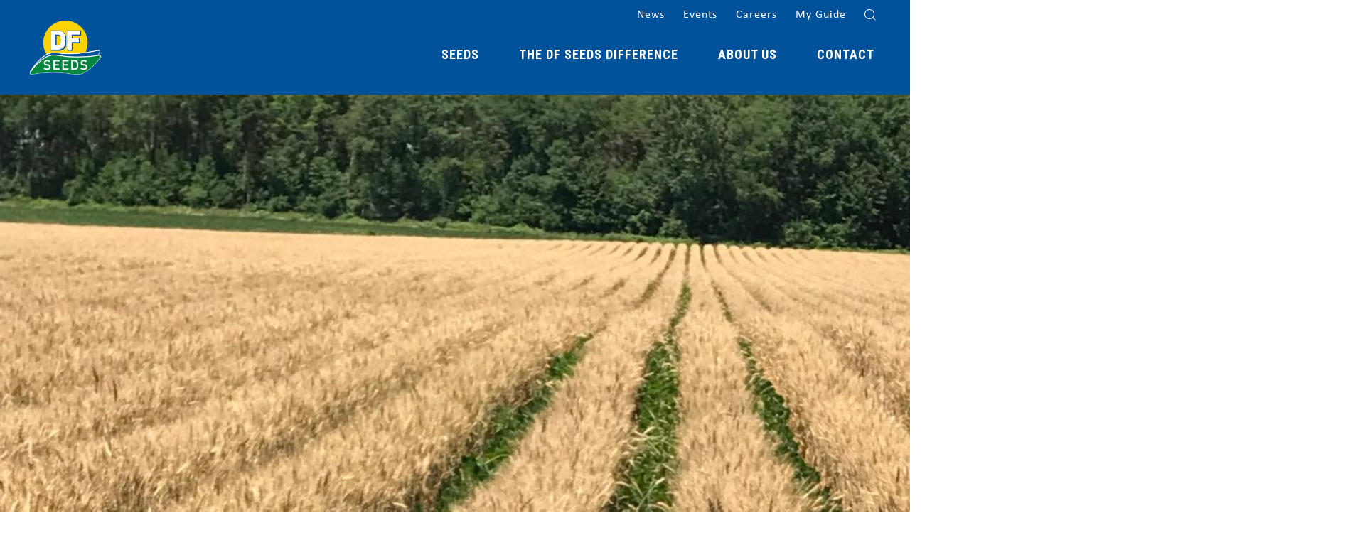

--- FILE ---
content_type: text/html; charset=UTF-8
request_url: https://dfseeds.com/tag/intercropping/
body_size: 10210
content:
<!DOCTYPE html>
<html lang="en-US">
  <head>

    <meta name="facebook-domain-verification" content="arsms0u54qyi6etukklggkd4k3uvdk" />
	  
    <!-- Meta Pixel Code -->
    <script>
    !function(f,b,e,v,n,t,s)
    {if(f.fbq)return;n=f.fbq=function(){n.callMethod?
    n.callMethod.apply(n,arguments):n.queue.push(arguments)};
    if(!f._fbq)f._fbq=n;n.push=n;n.loaded=!0;n.version='2.0';
    n.queue=[];t=b.createElement(e);t.async=!0;
    t.src=v;s=b.getElementsByTagName(e)[0];
    s.parentNode.insertBefore(t,s)}(window, document,'script',
    'https://connect.facebook.net/en_US/fbevents.js');
    fbq('init', '1493304194460249');
    fbq('track', 'PageView');
    </script>
    <noscript><img height="1" width="1" style="display:none"
    src="https://www.facebook.com/tr?id=1493304194460249&ev=PageView&noscript=1"
    /></noscript>
    <!-- End Meta Pixel Code -->

  	<!-- Google Tag Manager -->
    <script>(function(w,d,s,l,i){w[l]=w[l]||[];w[l].push({'gtm.start':
    new Date().getTime(),event:'gtm.js'});var f=d.getElementsByTagName(s)[0],
    j=d.createElement(s),dl=l!='dataLayer'?'&l='+l:'';j.async=true;j.src=
    'https://www.googletagmanager.com/gtm.js?id='+i+dl;f.parentNode.insertBefore(j,f);
    })(window,document,'script','dataLayer','GTM-NBJNSZD');</script>
    <!-- End Google Tag Manager -->

    <!-- Global site tag (gtag.js) - Google Analytics -->
    <script async src="https://www.googletagmanager.com/gtag/js?id=UA-31534341-7"></script>
    <script>
      window.dataLayer = window.dataLayer || [];
      function gtag(){dataLayer.push(arguments);}
      gtag('js', new Date());

      gtag('config', 'UA-31534341-7');
    </script>
      
    <!-- Google tag (gtag.js) -->
    <script async src="https://www.googletagmanager.com/gtag/js?id=G-GNHN19CSRN"></script>
    <script>
      window.dataLayer = window.dataLayer || [];
      function gtag(){dataLayer.push(arguments);}
      gtag('js', new Date());

      gtag('config', 'G-GNHN19CSRN');
    </script>
      
    <meta charset="UTF-8" />
    <meta http-equiv="x-ua-compatible" content="ie=edge">
    <meta name="viewport" content="width=device-width, initial-scale=1, shrink-to-fit=no">
    <link href="https://cdn.jsdelivr.net/npm/bootstrap@5.0.2/dist/css/bootstrap.min.css" rel="stylesheet" integrity="sha384-EVSTQN3/azprG1Anm3QDgpJLIm9Nao0Yz1ztcQTwFspd3yD65VohhpuuCOmLASjC" crossorigin="anonymous">
    <link rel="preconnect" href="https://fonts.googleapis.com"> 
    <link rel="preconnect" href="https://fonts.gstatic.com" crossorigin> 
    <link href="https://fonts.googleapis.com/css2?family=Courier+Prime&family=Roboto+Condensed:wght@700&display=swap" rel="stylesheet">
    <link rel="stylesheet" href="https://use.typekit.net/cyu4sxm.css">
    <link rel="apple-touch-icon" sizes="57x57" href="https://dfseeds.com/wp-content/themes/dfseeds2021/favicon/apple-icon-57x57.png">
    <link rel="apple-touch-icon" sizes="60x60" href="https://dfseeds.com/wp-content/themes/dfseeds2021/favicon/apple-icon-60x60.png">
    <link rel="apple-touch-icon" sizes="72x72" href="https://dfseeds.com/wp-content/themes/dfseeds2021/favicon/apple-icon-72x72.png">
    <link rel="apple-touch-icon" sizes="76x76" href="https://dfseeds.com/wp-content/themes/dfseeds2021/favicon/apple-icon-76x76.png">
    <link rel="apple-touch-icon" sizes="114x114" href="https://dfseeds.com/wp-content/themes/dfseeds2021/favicon/apple-icon-114x114.png">
    <link rel="apple-touch-icon" sizes="120x120" href="https://dfseeds.com/wp-content/themes/dfseeds2021/favicon/apple-icon-120x120.png">
    <link rel="apple-touch-icon" sizes="144x144" href="https://dfseeds.com/wp-content/themes/dfseeds2021/favicon/apple-icon-144x144.png">
    <link rel="apple-touch-icon" sizes="152x152" href="https://dfseeds.com/wp-content/themes/dfseeds2021/favicon/apple-icon-152x152.png">
    <link rel="apple-touch-icon" sizes="180x180" href="https://dfseeds.com/wp-content/themes/dfseeds2021/favicon/apple-icon-180x180.png">
    <link rel="icon" type="image/png" sizes="192x192"  href="https://dfseeds.com/wp-content/themes/dfseeds2021/favicon/android-icon-192x192.png">
    <link rel="icon" type="image/png" sizes="32x32" href="https://dfseeds.com/wp-content/themes/dfseeds2021/favicon/favicon-32x32.png">
    <link rel="icon" type="image/png" sizes="96x96" href="https://dfseeds.com/wp-content/themes/dfseeds2021/favicon/favicon-96x96.png">
    <link rel="icon" type="image/png" sizes="16x16" href="https://dfseeds.com/wp-content/themes/dfseeds2021/favicon/favicon-16x16.png">
    <link rel="manifest" href="https://dfseeds.com/wp-content/themes/dfseeds2021/favicon/manifest.json">
    <meta name="msapplication-TileColor" content="#ffffff">
    <meta name="msapplication-TileImage" content="https://dfseeds.com/wp-content/themes/dfseeds2021/favicon/ms-icon-144x144.png">
    <meta name="theme-color" content="#ffffff">
    <meta name='robots' content='index, follow, max-image-preview:large, max-snippet:-1, max-video-preview:-1' />
	<style>img:is([sizes="auto" i], [sizes^="auto," i]) { contain-intrinsic-size: 3000px 1500px }</style>
	
	<!-- This site is optimized with the Yoast SEO plugin v26.8 - https://yoast.com/product/yoast-seo-wordpress/ -->
	<title>intercropping Archives - DF Seeds</title>
	<link rel="canonical" href="https://dfseeds.com/tag/intercropping/" />
	<meta property="og:locale" content="en_US" />
	<meta property="og:type" content="article" />
	<meta property="og:title" content="intercropping Archives - DF Seeds" />
	<meta property="og:url" content="https://dfseeds.com/tag/intercropping/" />
	<meta property="og:site_name" content="DF Seeds" />
	<meta name="twitter:card" content="summary_large_image" />
	<script type="application/ld+json" class="yoast-schema-graph">{"@context":"https://schema.org","@graph":[{"@type":"CollectionPage","@id":"https://dfseeds.com/tag/intercropping/","url":"https://dfseeds.com/tag/intercropping/","name":"intercropping Archives - DF Seeds","isPartOf":{"@id":"https://dfseeds.com/#website"},"primaryImageOfPage":{"@id":"https://dfseeds.com/tag/intercropping/#primaryimage"},"image":{"@id":"https://dfseeds.com/tag/intercropping/#primaryimage"},"thumbnailUrl":"https://dfseeds.com/wp-content/uploads/2022/04/Intercropping_nori_2021-scaled.jpg","breadcrumb":{"@id":"https://dfseeds.com/tag/intercropping/#breadcrumb"},"inLanguage":"en-US"},{"@type":"ImageObject","inLanguage":"en-US","@id":"https://dfseeds.com/tag/intercropping/#primaryimage","url":"https://dfseeds.com/wp-content/uploads/2022/04/Intercropping_nori_2021-scaled.jpg","contentUrl":"https://dfseeds.com/wp-content/uploads/2022/04/Intercropping_nori_2021-scaled.jpg","width":1920,"height":2560,"caption":"Intercropping"},{"@type":"BreadcrumbList","@id":"https://dfseeds.com/tag/intercropping/#breadcrumb","itemListElement":[{"@type":"ListItem","position":1,"name":"Home","item":"https://dfseeds.com/"},{"@type":"ListItem","position":2,"name":"intercropping"}]},{"@type":"WebSite","@id":"https://dfseeds.com/#website","url":"https://dfseeds.com/","name":"DF Seeds","description":"","potentialAction":[{"@type":"SearchAction","target":{"@type":"EntryPoint","urlTemplate":"https://dfseeds.com/?s={search_term_string}"},"query-input":{"@type":"PropertyValueSpecification","valueRequired":true,"valueName":"search_term_string"}}],"inLanguage":"en-US"}]}</script>
	<!-- / Yoast SEO plugin. -->


<link rel="alternate" type="application/rss+xml" title="DF Seeds &raquo; Feed" href="https://dfseeds.com/feed/" />
<link rel="alternate" type="application/rss+xml" title="DF Seeds &raquo; Comments Feed" href="https://dfseeds.com/comments/feed/" />
<link rel="alternate" type="text/calendar" title="DF Seeds &raquo; iCal Feed" href="https://dfseeds.com/events/?ical=1" />
<link rel="alternate" type="application/rss+xml" title="DF Seeds &raquo; intercropping Tag Feed" href="https://dfseeds.com/tag/intercropping/feed/" />
<script type="text/javascript">
/* <![CDATA[ */
window._wpemojiSettings = {"baseUrl":"https:\/\/s.w.org\/images\/core\/emoji\/16.0.1\/72x72\/","ext":".png","svgUrl":"https:\/\/s.w.org\/images\/core\/emoji\/16.0.1\/svg\/","svgExt":".svg","source":{"concatemoji":"https:\/\/dfseeds.com\/wp-includes\/js\/wp-emoji-release.min.js?ver=6.8.3"}};
/*! This file is auto-generated */
!function(s,n){var o,i,e;function c(e){try{var t={supportTests:e,timestamp:(new Date).valueOf()};sessionStorage.setItem(o,JSON.stringify(t))}catch(e){}}function p(e,t,n){e.clearRect(0,0,e.canvas.width,e.canvas.height),e.fillText(t,0,0);var t=new Uint32Array(e.getImageData(0,0,e.canvas.width,e.canvas.height).data),a=(e.clearRect(0,0,e.canvas.width,e.canvas.height),e.fillText(n,0,0),new Uint32Array(e.getImageData(0,0,e.canvas.width,e.canvas.height).data));return t.every(function(e,t){return e===a[t]})}function u(e,t){e.clearRect(0,0,e.canvas.width,e.canvas.height),e.fillText(t,0,0);for(var n=e.getImageData(16,16,1,1),a=0;a<n.data.length;a++)if(0!==n.data[a])return!1;return!0}function f(e,t,n,a){switch(t){case"flag":return n(e,"\ud83c\udff3\ufe0f\u200d\u26a7\ufe0f","\ud83c\udff3\ufe0f\u200b\u26a7\ufe0f")?!1:!n(e,"\ud83c\udde8\ud83c\uddf6","\ud83c\udde8\u200b\ud83c\uddf6")&&!n(e,"\ud83c\udff4\udb40\udc67\udb40\udc62\udb40\udc65\udb40\udc6e\udb40\udc67\udb40\udc7f","\ud83c\udff4\u200b\udb40\udc67\u200b\udb40\udc62\u200b\udb40\udc65\u200b\udb40\udc6e\u200b\udb40\udc67\u200b\udb40\udc7f");case"emoji":return!a(e,"\ud83e\udedf")}return!1}function g(e,t,n,a){var r="undefined"!=typeof WorkerGlobalScope&&self instanceof WorkerGlobalScope?new OffscreenCanvas(300,150):s.createElement("canvas"),o=r.getContext("2d",{willReadFrequently:!0}),i=(o.textBaseline="top",o.font="600 32px Arial",{});return e.forEach(function(e){i[e]=t(o,e,n,a)}),i}function t(e){var t=s.createElement("script");t.src=e,t.defer=!0,s.head.appendChild(t)}"undefined"!=typeof Promise&&(o="wpEmojiSettingsSupports",i=["flag","emoji"],n.supports={everything:!0,everythingExceptFlag:!0},e=new Promise(function(e){s.addEventListener("DOMContentLoaded",e,{once:!0})}),new Promise(function(t){var n=function(){try{var e=JSON.parse(sessionStorage.getItem(o));if("object"==typeof e&&"number"==typeof e.timestamp&&(new Date).valueOf()<e.timestamp+604800&&"object"==typeof e.supportTests)return e.supportTests}catch(e){}return null}();if(!n){if("undefined"!=typeof Worker&&"undefined"!=typeof OffscreenCanvas&&"undefined"!=typeof URL&&URL.createObjectURL&&"undefined"!=typeof Blob)try{var e="postMessage("+g.toString()+"("+[JSON.stringify(i),f.toString(),p.toString(),u.toString()].join(",")+"));",a=new Blob([e],{type:"text/javascript"}),r=new Worker(URL.createObjectURL(a),{name:"wpTestEmojiSupports"});return void(r.onmessage=function(e){c(n=e.data),r.terminate(),t(n)})}catch(e){}c(n=g(i,f,p,u))}t(n)}).then(function(e){for(var t in e)n.supports[t]=e[t],n.supports.everything=n.supports.everything&&n.supports[t],"flag"!==t&&(n.supports.everythingExceptFlag=n.supports.everythingExceptFlag&&n.supports[t]);n.supports.everythingExceptFlag=n.supports.everythingExceptFlag&&!n.supports.flag,n.DOMReady=!1,n.readyCallback=function(){n.DOMReady=!0}}).then(function(){return e}).then(function(){var e;n.supports.everything||(n.readyCallback(),(e=n.source||{}).concatemoji?t(e.concatemoji):e.wpemoji&&e.twemoji&&(t(e.twemoji),t(e.wpemoji)))}))}((window,document),window._wpemojiSettings);
/* ]]> */
</script>
<link rel='stylesheet' id='genesis-blocks-style-css-css' href='https://dfseeds.com/wp-content/plugins/genesis-blocks/dist/style-blocks.build.css?ver=1764952535' type='text/css' media='all' />
<link rel='stylesheet' id='tribe-events-pro-mini-calendar-block-styles-css' href='https://dfseeds.com/wp-content/plugins/events-calendar-pro/build/css/tribe-events-pro-mini-calendar-block.css?ver=7.7.12' type='text/css' media='all' />
<style id='wp-emoji-styles-inline-css' type='text/css'>

	img.wp-smiley, img.emoji {
		display: inline !important;
		border: none !important;
		box-shadow: none !important;
		height: 1em !important;
		width: 1em !important;
		margin: 0 0.07em !important;
		vertical-align: -0.1em !important;
		background: none !important;
		padding: 0 !important;
	}
</style>
<style id='classic-theme-styles-inline-css' type='text/css'>
/*! This file is auto-generated */
.wp-block-button__link{color:#fff;background-color:#32373c;border-radius:9999px;box-shadow:none;text-decoration:none;padding:calc(.667em + 2px) calc(1.333em + 2px);font-size:1.125em}.wp-block-file__button{background:#32373c;color:#fff;text-decoration:none}
</style>
<style id='global-styles-inline-css' type='text/css'>
:root{--wp--preset--aspect-ratio--square: 1;--wp--preset--aspect-ratio--4-3: 4/3;--wp--preset--aspect-ratio--3-4: 3/4;--wp--preset--aspect-ratio--3-2: 3/2;--wp--preset--aspect-ratio--2-3: 2/3;--wp--preset--aspect-ratio--16-9: 16/9;--wp--preset--aspect-ratio--9-16: 9/16;--wp--preset--color--black: #000000;--wp--preset--color--cyan-bluish-gray: #abb8c3;--wp--preset--color--white: #ffffff;--wp--preset--color--pale-pink: #f78da7;--wp--preset--color--vivid-red: #cf2e2e;--wp--preset--color--luminous-vivid-orange: #ff6900;--wp--preset--color--luminous-vivid-amber: #fcb900;--wp--preset--color--light-green-cyan: #7bdcb5;--wp--preset--color--vivid-green-cyan: #00d084;--wp--preset--color--pale-cyan-blue: #8ed1fc;--wp--preset--color--vivid-cyan-blue: #0693e3;--wp--preset--color--vivid-purple: #9b51e0;--wp--preset--gradient--vivid-cyan-blue-to-vivid-purple: linear-gradient(135deg,rgba(6,147,227,1) 0%,rgb(155,81,224) 100%);--wp--preset--gradient--light-green-cyan-to-vivid-green-cyan: linear-gradient(135deg,rgb(122,220,180) 0%,rgb(0,208,130) 100%);--wp--preset--gradient--luminous-vivid-amber-to-luminous-vivid-orange: linear-gradient(135deg,rgba(252,185,0,1) 0%,rgba(255,105,0,1) 100%);--wp--preset--gradient--luminous-vivid-orange-to-vivid-red: linear-gradient(135deg,rgba(255,105,0,1) 0%,rgb(207,46,46) 100%);--wp--preset--gradient--very-light-gray-to-cyan-bluish-gray: linear-gradient(135deg,rgb(238,238,238) 0%,rgb(169,184,195) 100%);--wp--preset--gradient--cool-to-warm-spectrum: linear-gradient(135deg,rgb(74,234,220) 0%,rgb(151,120,209) 20%,rgb(207,42,186) 40%,rgb(238,44,130) 60%,rgb(251,105,98) 80%,rgb(254,248,76) 100%);--wp--preset--gradient--blush-light-purple: linear-gradient(135deg,rgb(255,206,236) 0%,rgb(152,150,240) 100%);--wp--preset--gradient--blush-bordeaux: linear-gradient(135deg,rgb(254,205,165) 0%,rgb(254,45,45) 50%,rgb(107,0,62) 100%);--wp--preset--gradient--luminous-dusk: linear-gradient(135deg,rgb(255,203,112) 0%,rgb(199,81,192) 50%,rgb(65,88,208) 100%);--wp--preset--gradient--pale-ocean: linear-gradient(135deg,rgb(255,245,203) 0%,rgb(182,227,212) 50%,rgb(51,167,181) 100%);--wp--preset--gradient--electric-grass: linear-gradient(135deg,rgb(202,248,128) 0%,rgb(113,206,126) 100%);--wp--preset--gradient--midnight: linear-gradient(135deg,rgb(2,3,129) 0%,rgb(40,116,252) 100%);--wp--preset--font-size--small: 13px;--wp--preset--font-size--medium: 20px;--wp--preset--font-size--large: 36px;--wp--preset--font-size--x-large: 42px;--wp--preset--spacing--20: 0.44rem;--wp--preset--spacing--30: 0.67rem;--wp--preset--spacing--40: 1rem;--wp--preset--spacing--50: 1.5rem;--wp--preset--spacing--60: 2.25rem;--wp--preset--spacing--70: 3.38rem;--wp--preset--spacing--80: 5.06rem;--wp--preset--shadow--natural: 6px 6px 9px rgba(0, 0, 0, 0.2);--wp--preset--shadow--deep: 12px 12px 50px rgba(0, 0, 0, 0.4);--wp--preset--shadow--sharp: 6px 6px 0px rgba(0, 0, 0, 0.2);--wp--preset--shadow--outlined: 6px 6px 0px -3px rgba(255, 255, 255, 1), 6px 6px rgba(0, 0, 0, 1);--wp--preset--shadow--crisp: 6px 6px 0px rgba(0, 0, 0, 1);}:where(.is-layout-flex){gap: 0.5em;}:where(.is-layout-grid){gap: 0.5em;}body .is-layout-flex{display: flex;}.is-layout-flex{flex-wrap: wrap;align-items: center;}.is-layout-flex > :is(*, div){margin: 0;}body .is-layout-grid{display: grid;}.is-layout-grid > :is(*, div){margin: 0;}:where(.wp-block-columns.is-layout-flex){gap: 2em;}:where(.wp-block-columns.is-layout-grid){gap: 2em;}:where(.wp-block-post-template.is-layout-flex){gap: 1.25em;}:where(.wp-block-post-template.is-layout-grid){gap: 1.25em;}.has-black-color{color: var(--wp--preset--color--black) !important;}.has-cyan-bluish-gray-color{color: var(--wp--preset--color--cyan-bluish-gray) !important;}.has-white-color{color: var(--wp--preset--color--white) !important;}.has-pale-pink-color{color: var(--wp--preset--color--pale-pink) !important;}.has-vivid-red-color{color: var(--wp--preset--color--vivid-red) !important;}.has-luminous-vivid-orange-color{color: var(--wp--preset--color--luminous-vivid-orange) !important;}.has-luminous-vivid-amber-color{color: var(--wp--preset--color--luminous-vivid-amber) !important;}.has-light-green-cyan-color{color: var(--wp--preset--color--light-green-cyan) !important;}.has-vivid-green-cyan-color{color: var(--wp--preset--color--vivid-green-cyan) !important;}.has-pale-cyan-blue-color{color: var(--wp--preset--color--pale-cyan-blue) !important;}.has-vivid-cyan-blue-color{color: var(--wp--preset--color--vivid-cyan-blue) !important;}.has-vivid-purple-color{color: var(--wp--preset--color--vivid-purple) !important;}.has-black-background-color{background-color: var(--wp--preset--color--black) !important;}.has-cyan-bluish-gray-background-color{background-color: var(--wp--preset--color--cyan-bluish-gray) !important;}.has-white-background-color{background-color: var(--wp--preset--color--white) !important;}.has-pale-pink-background-color{background-color: var(--wp--preset--color--pale-pink) !important;}.has-vivid-red-background-color{background-color: var(--wp--preset--color--vivid-red) !important;}.has-luminous-vivid-orange-background-color{background-color: var(--wp--preset--color--luminous-vivid-orange) !important;}.has-luminous-vivid-amber-background-color{background-color: var(--wp--preset--color--luminous-vivid-amber) !important;}.has-light-green-cyan-background-color{background-color: var(--wp--preset--color--light-green-cyan) !important;}.has-vivid-green-cyan-background-color{background-color: var(--wp--preset--color--vivid-green-cyan) !important;}.has-pale-cyan-blue-background-color{background-color: var(--wp--preset--color--pale-cyan-blue) !important;}.has-vivid-cyan-blue-background-color{background-color: var(--wp--preset--color--vivid-cyan-blue) !important;}.has-vivid-purple-background-color{background-color: var(--wp--preset--color--vivid-purple) !important;}.has-black-border-color{border-color: var(--wp--preset--color--black) !important;}.has-cyan-bluish-gray-border-color{border-color: var(--wp--preset--color--cyan-bluish-gray) !important;}.has-white-border-color{border-color: var(--wp--preset--color--white) !important;}.has-pale-pink-border-color{border-color: var(--wp--preset--color--pale-pink) !important;}.has-vivid-red-border-color{border-color: var(--wp--preset--color--vivid-red) !important;}.has-luminous-vivid-orange-border-color{border-color: var(--wp--preset--color--luminous-vivid-orange) !important;}.has-luminous-vivid-amber-border-color{border-color: var(--wp--preset--color--luminous-vivid-amber) !important;}.has-light-green-cyan-border-color{border-color: var(--wp--preset--color--light-green-cyan) !important;}.has-vivid-green-cyan-border-color{border-color: var(--wp--preset--color--vivid-green-cyan) !important;}.has-pale-cyan-blue-border-color{border-color: var(--wp--preset--color--pale-cyan-blue) !important;}.has-vivid-cyan-blue-border-color{border-color: var(--wp--preset--color--vivid-cyan-blue) !important;}.has-vivid-purple-border-color{border-color: var(--wp--preset--color--vivid-purple) !important;}.has-vivid-cyan-blue-to-vivid-purple-gradient-background{background: var(--wp--preset--gradient--vivid-cyan-blue-to-vivid-purple) !important;}.has-light-green-cyan-to-vivid-green-cyan-gradient-background{background: var(--wp--preset--gradient--light-green-cyan-to-vivid-green-cyan) !important;}.has-luminous-vivid-amber-to-luminous-vivid-orange-gradient-background{background: var(--wp--preset--gradient--luminous-vivid-amber-to-luminous-vivid-orange) !important;}.has-luminous-vivid-orange-to-vivid-red-gradient-background{background: var(--wp--preset--gradient--luminous-vivid-orange-to-vivid-red) !important;}.has-very-light-gray-to-cyan-bluish-gray-gradient-background{background: var(--wp--preset--gradient--very-light-gray-to-cyan-bluish-gray) !important;}.has-cool-to-warm-spectrum-gradient-background{background: var(--wp--preset--gradient--cool-to-warm-spectrum) !important;}.has-blush-light-purple-gradient-background{background: var(--wp--preset--gradient--blush-light-purple) !important;}.has-blush-bordeaux-gradient-background{background: var(--wp--preset--gradient--blush-bordeaux) !important;}.has-luminous-dusk-gradient-background{background: var(--wp--preset--gradient--luminous-dusk) !important;}.has-pale-ocean-gradient-background{background: var(--wp--preset--gradient--pale-ocean) !important;}.has-electric-grass-gradient-background{background: var(--wp--preset--gradient--electric-grass) !important;}.has-midnight-gradient-background{background: var(--wp--preset--gradient--midnight) !important;}.has-small-font-size{font-size: var(--wp--preset--font-size--small) !important;}.has-medium-font-size{font-size: var(--wp--preset--font-size--medium) !important;}.has-large-font-size{font-size: var(--wp--preset--font-size--large) !important;}.has-x-large-font-size{font-size: var(--wp--preset--font-size--x-large) !important;}
:where(.wp-block-post-template.is-layout-flex){gap: 1.25em;}:where(.wp-block-post-template.is-layout-grid){gap: 1.25em;}
:where(.wp-block-columns.is-layout-flex){gap: 2em;}:where(.wp-block-columns.is-layout-grid){gap: 2em;}
:root :where(.wp-block-pullquote){font-size: 1.5em;line-height: 1.6;}
</style>
<link rel='stylesheet' id='blankslate-style-css' href='https://dfseeds.com/wp-content/themes/dfseeds2021/style.css?ver=6.8.3' type='text/css' media='all' />
<script type="text/javascript" src="https://dfseeds.com/wp-includes/js/jquery/jquery.min.js?ver=3.7.1" id="jquery-core-js"></script>
<script type="text/javascript" src="https://dfseeds.com/wp-includes/js/jquery/jquery-migrate.min.js?ver=3.4.1" id="jquery-migrate-js"></script>
<link rel="https://api.w.org/" href="https://dfseeds.com/wp-json/" /><link rel="alternate" title="JSON" type="application/json" href="https://dfseeds.com/wp-json/wp/v2/tags/15" /><link rel="EditURI" type="application/rsd+xml" title="RSD" href="https://dfseeds.com/xmlrpc.php?rsd" />
<meta name="et-api-version" content="v1"><meta name="et-api-origin" content="https://dfseeds.com"><link rel="https://theeventscalendar.com/" href="https://dfseeds.com/wp-json/tribe/tickets/v1/" /><meta name="tec-api-version" content="v1"><meta name="tec-api-origin" content="https://dfseeds.com"><link rel="alternate" href="https://dfseeds.com/wp-json/tribe/events/v1/events/?tags=intercropping" />		<style type="text/css" id="wp-custom-css">
			.gform_title {display: none}

.gform_wrapper.gravity-theme .gform_footer button, .gform_wrapper.gravity-theme .gform_footer input, .gform_wrapper.gravity-theme .gform_page_footer button, .gform_wrapper.gravity-theme .gform_page_footer input { appearance: none;
    -webkit-appearance: none;
    background-color: #DB6B30;
    border-width: 0;
    border-radius: 3px;
    color: #fff;
    display: inline-block;
    font-size: 14px;
    font-weight: 700;
    letter-spacing: 1px;
    padding: 10px 20px 12px 20px;
    text-decoration: none;
    text-transform: uppercase;
transition: background-color 0.25s; }		</style>
		    <script src="https://cdn.jsdelivr.net/npm/jquery@3.6.0/dist/jquery.min.js"></script>
</head>
<body class="archive tag tag-intercropping tag-15 wp-theme-dfseeds2021 tribe-no-js tec-no-tickets-on-recurring tec-no-rsvp-on-recurring tribe-theme-dfseeds2021">

	<!-- Google Tag Manager (noscript) -->
<noscript><iframe src="https://www.googletagmanager.com/ns.html?id=GTM-NBJNSZD"
height="0" width="0" style="display:none;visibility:hidden"></iframe></noscript>
<!-- End Google Tag Manager (noscript) -->

  
  <nav class="navbar fixed-top navbar-expand-lg navbar-dark bg-dark ">
    <div class="container-fluid">
      <a class="navbar-brand" href="/">
        <img src="https://dfseeds.com/wp-content/themes/dfseeds2021/img/logo.png" alt="DF Seeds" class="ls-logo ls-logo">
      </a>
      <button class="navbar-toggler" type="button" data-bs-toggle="collapse" data-bs-target="#navbarSupportedContent" aria-controls="navbarSupportedContent" aria-expanded="false" aria-label="Toggle navigation">
        <span class="navbar-toggler-icon"></span>
      </button>
      <div class="collapse navbar-collapse" id="navbarSupportedContent">
        <ul class="navbar-nav ls-navbar-main ms-auto mb-2 mb-lg-0">
          <li class="nav-item">
            <a class="nav-link " href="/seeds/">Seeds</a>
          </li>
          <li class="nav-item">
            <a class="nav-link " href="/difference/">The DF Seeds Difference</a>
          </li>
          <li class="nav-item">
            <a class="nav-link " href="/about/">About Us</a>
          </li>
                    <li class="nav-item">
            <a class="nav-link " href="/contact/">Contact</a>
          </li>
        </ul>
        <ul class="navbar-nav ls-navbar-utility ls-bkgnd-blue">
          <li class="nav-item">
            <a class="nav-link " href="/news/">News</a>
          </li>
          <li class="nav-item">
            <a class="nav-link " href="/events/">Events</a>
          </li>
          <li class="nav-item">
            <a class="nav-link " href="/careers/">Careers</a>
          </li>
          <li class="nav-item">
            <a class="nav-link " href="/guide/">My Guide</a>
          </li>
          <li class="nav-item">
            <a class="nav-link " href="/?s"><img src="https://dfseeds.com/wp-content/themes/dfseeds2021/img/search.png" alt="Search" class="ls-navbar-search"></a>
          </li>
        </ul>
      </div>
    </div>
  </nav><main id="content">
<header class="header">
<h1 class="entry-title">intercropping</h1>
<div class="archive-meta"></div>
</header>
<article id="post-435" class="post-435 post type-post status-publish format-standard has-post-thumbnail hentry category-news tag-food-and-feed tag-intercropping">
<header>
<h2 class="entry-title"><a href="https://dfseeds.com/2022/04/nori-project/" title="Nori Project" rel="bookmark">Nori Project</a>
</h2> </header>
<div class="entry-summary">
<a href="https://dfseeds.com/2022/04/nori-project/" title="Nori Project"><img width="1920" height="2560" src="https://dfseeds.com/wp-content/uploads/2022/04/Intercropping_nori_2021-scaled.jpg" class="attachment-post-thumbnail size-post-thumbnail wp-post-image" alt="Intercropping" decoding="async" fetchpriority="high" srcset="https://dfseeds.com/wp-content/uploads/2022/04/Intercropping_nori_2021-scaled.jpg 1920w, https://dfseeds.com/wp-content/uploads/2022/04/Intercropping_nori_2021-225x300.jpg 225w, https://dfseeds.com/wp-content/uploads/2022/04/Intercropping_nori_2021-768x1024.jpg 768w, https://dfseeds.com/wp-content/uploads/2022/04/Intercropping_nori_2021-1152x1536.jpg 1152w, https://dfseeds.com/wp-content/uploads/2022/04/Intercropping_nori_2021-1536x2048.jpg 1536w" sizes="(max-width: 1920px) 100vw, 1920px" /></a>
<p>Nori Carbon Market In 2021, we initiated a pilot project with Nori and three Michigan farms. The object was to better understand carbon markets and the impact various cropping systems <a href="https://dfseeds.com/2022/04/nori-project/" class="more-link">&#8230;</a></p>
</div></article></main>
<aside id="sidebar">
</aside><div class="ls-block ls-block--find">
  <div class="container">
    <div class="row justify-content-center">
      <div class="col-12 u-align--center">
        <div class="ls-find">
          <p class="ls-text-white ls-h6">Find Your Seed Rep</p>
          <p class="ls-text-white ls-h1">With You Through Every Season</p>
          <p class="ls-text-white">Our expert reps help you identify the best seed for your farm’s specific challenges and unique features.</p>
          <a href="/find/" class="ls-btn">Find Your Rep <div class="ls-arrow"></div></a>
        </div>
      </div>
    </div>
  </div>
</div><!-- ls-block--find -->


<div class="ls-block ls-block--footer ls-bkgnd-gray">
  <div class="ls-footer-segment ls-bkgnd-gray_dark"></div>
  <div class="container" style="position: relative;">
    <div class="row">
      <div class="col-lg-3" style="margin-bottom: 50px;">
        <h3 class="ls-h2 ls-text-green">Stay Connected with DF Seeds</h3>
        <p>Let’s keep in touch, and plant the seeds for thriving Michigan farms.</p>
        <div class="ls-footer-form">
          
          
          <!-- Begin Mailchimp Signup Form -->
          <div id="mc_embed_signup">
          <form action="https://dfseeds.us20.list-manage.com/subscribe/post?u=7a666552788dc5d8086c39799&amp;id=815bf271f3" method="post" id="mc-embedded-subscribe-form" name="mc-embedded-subscribe-form" class="validate" target="_blank" novalidate>
              <div id="mc_embed_signup_scroll">
	
          <div class="mc-field-group">
          	<input type="email" value="" name="EMAIL" class="required email" placeholder="Email address" id="mce-EMAIL" style="width: 100%">
          </div>
          	<div id="mce-responses" class="clear foot">
          		<div class="response" id="mce-error-response" style="display:none"></div>
          		<div class="response" id="mce-success-response" style="display:none"></div>
          	</div>    <!-- real people should not fill this in and expect good things - do not remove this or risk form bot signups-->
              <div style="position: absolute; left: -5000px;" aria-hidden="true"><input type="text" name="b_7a666552788dc5d8086c39799_815bf271f3" tabindex="-1" value=""></div>
                  <div class="optionalParent">
                      <div class="clear foot">
                          <input type="submit" value="Submit" name="subscribe" id="mc-embedded-subscribe" class="button" style="margin-top: 10px;">
                      </div>
                  </div>
              </div>
          </form>
          </div>

          <!--End mc_embed_signup-->
          
          
        </div>
      </div>
      <div class="col-lg-9">
        
        <div class="container">
          <div class="row justify-content-center">
            
                                                
                <div class="col-6 col-md-3 u-align--center">
                                      <p><a href="tel:+1517-623-6161">517-623-6161</a></p>
                </div>
          
                                      
          </div>
          <div class="row">
            <div class="col-12 u-align--center">
              <div class="ls-social">
                <a href="https://www.facebook.com/dfseeds/"><img src="https://dfseeds.com/wp-content/themes/dfseeds2021/img/social-facebook.png" class="ls-social-icon" alt="Facebook"></a>
                <a href="https://x.com/dfseeds"><img src="https://dfseeds.com/wp-content/themes/dfseeds2021/img/social-twitter.png" class="ls-social-icon" alt="Twitter"></a>
              </div>
              <p style="margin-top: 15px;">Copyright ©2026. All Rights Reserved. <a href="/privacy/">Privacy Policy.</a> <a href="/terms/">Terms of Use.</a></p>
            </div>
          </div>
        </div>
        
      </div>
    </div>
  </div>
</div><!-- ls-block--footer -->


<script src="https://cdn.jsdelivr.net/npm/bootstrap@5.0.2/dist/js/bootstrap.bundle.min.js" integrity="sha384-MrcW6ZMFYlzcLA8Nl+NtUVF0sA7MsXsP1UyJoMp4YLEuNSfAP+JcXn/tWtIaxVXM" crossorigin="anonymous"></script>
<!-- <script src="https://cdn.jsdelivr.net/npm/matchheight@0.1.2/dist/MatchHeight.min.js"></script> -->
<script src="https://cdnjs.cloudflare.com/ajax/libs/jquery.matchHeight/0.7.2/jquery.matchHeight-min.js"></script>
<script src="https://cdn.jsdelivr.net/npm/js-cookie@3.0.1/dist/js.cookie.min.js" integrity="sha256-0H3Nuz3aug3afVbUlsu12Puxva3CP4EhJtPExqs54Vg=" crossorigin="anonymous"></script>
<script src="https://dfseeds.com/wp-content/themes/dfseeds2021/js/main.js"></script>
<script type="speculationrules">
{"prefetch":[{"source":"document","where":{"and":[{"href_matches":"\/*"},{"not":{"href_matches":["\/wp-*.php","\/wp-admin\/*","\/wp-content\/uploads\/*","\/wp-content\/*","\/wp-content\/plugins\/*","\/wp-content\/themes\/dfseeds2021\/*","\/*\\?(.+)"]}},{"not":{"selector_matches":"a[rel~=\"nofollow\"]"}},{"not":{"selector_matches":".no-prefetch, .no-prefetch a"}}]},"eagerness":"conservative"}]}
</script>
		<script>
		( function ( body ) {
			'use strict';
			body.className = body.className.replace( /\btribe-no-js\b/, 'tribe-js' );
		} )( document.body );
		</script>
			<script type="text/javascript">
		function genesisBlocksShare( url, title, w, h ){
			var left = ( window.innerWidth / 2 )-( w / 2 );
			var top  = ( window.innerHeight / 2 )-( h / 2 );
			return window.open(url, title, 'toolbar=no, location=no, directories=no, status=no, menubar=no, scrollbars=no, resizable=no, copyhistory=no, width=600, height=600, top='+top+', left='+left);
		}
	</script>
	<script>
jQuery(document).ready(function ($) {
var deviceAgent = navigator.userAgent.toLowerCase();
if (deviceAgent.match(/(iphone|ipod|ipad)/)) {
$("html").addClass("ios");
$("html").addClass("mobile");
}
if (navigator.userAgent.search("MSIE") >= 0) {
$("html").addClass("ie");
}
else if (navigator.userAgent.search("Chrome") >= 0) {
$("html").addClass("chrome");
}
else if (navigator.userAgent.search("Firefox") >= 0) {
$("html").addClass("firefox");
}
else if (navigator.userAgent.search("Safari") >= 0 && navigator.userAgent.search("Chrome") < 0) {
$("html").addClass("safari");
}
else if (navigator.userAgent.search("Opera") >= 0) {
$("html").addClass("opera");
}
});
</script>
<script> /* <![CDATA[ */var tribe_l10n_datatables = {"aria":{"sort_ascending":": activate to sort column ascending","sort_descending":": activate to sort column descending"},"length_menu":"Show _MENU_ entries","empty_table":"No data available in table","info":"Showing _START_ to _END_ of _TOTAL_ entries","info_empty":"Showing 0 to 0 of 0 entries","info_filtered":"(filtered from _MAX_ total entries)","zero_records":"No matching records found","search":"Search:","all_selected_text":"All items on this page were selected. ","select_all_link":"Select all pages","clear_selection":"Clear Selection.","pagination":{"all":"All","next":"Next","previous":"Previous"},"select":{"rows":{"0":"","_":": Selected %d rows","1":": Selected 1 row"}},"datepicker":{"dayNames":["Sunday","Monday","Tuesday","Wednesday","Thursday","Friday","Saturday"],"dayNamesShort":["Sun","Mon","Tue","Wed","Thu","Fri","Sat"],"dayNamesMin":["S","M","T","W","T","F","S"],"monthNames":["January","February","March","April","May","June","July","August","September","October","November","December"],"monthNamesShort":["January","February","March","April","May","June","July","August","September","October","November","December"],"monthNamesMin":["Jan","Feb","Mar","Apr","May","Jun","Jul","Aug","Sep","Oct","Nov","Dec"],"nextText":"Next","prevText":"Prev","currentText":"Today","closeText":"Done","today":"Today","clear":"Clear"},"registration_prompt":"There is unsaved attendee information. Are you sure you want to continue?"};/* ]]> */ </script><script type="text/javascript" src="https://dfseeds.com/wp-content/plugins/event-tickets/common/build/js/user-agent.js?ver=da75d0bdea6dde3898df" id="tec-user-agent-js"></script>
<script type="text/javascript" src="https://dfseeds.com/wp-content/plugins/legacyseeds-functionality/react/dist/react.js?ver=6.8.3" id="legacyseeds-react-js"></script>
<script type="text/javascript" src="https://dfseeds.com/wp-content/plugins/genesis-blocks/dist/assets/js/dismiss.js?ver=1764952535" id="genesis-blocks-dismiss-js-js"></script>
<script>
  $(document).ready(function(evt) {
    var checkEvents = setInterval(function() {
      if ($(".tribe-common").length > 0) {
        if ($(".tribe-common--breakpoint-medium").length > 0) {
          //clearInterval(checkEvents);
        } else {
          $(".tribe-common").addClass("tribe-events-pro");
          $(".tribe-common").addClass("tribe-common--breakpoint-xsmall");
          $(".tribe-common").addClass("tribe-common--breakpoint-medium");
          $(".tribe-common").addClass("tribe-common--breakpoint-full");
        }
      } else {
        clearInterval(checkEvents);
      }
    }, 1000);
  });
</script>
<script>(function(){function c(){var b=a.contentDocument||a.contentWindow.document;if(b){var d=b.createElement('script');d.innerHTML="window.__CF$cv$params={r:'9c482adc9f98a594',t:'MTc2OTUxNjA0Mi4wMDAwMDA='};var a=document.createElement('script');a.nonce='';a.src='/cdn-cgi/challenge-platform/scripts/jsd/main.js';document.getElementsByTagName('head')[0].appendChild(a);";b.getElementsByTagName('head')[0].appendChild(d)}}if(document.body){var a=document.createElement('iframe');a.height=1;a.width=1;a.style.position='absolute';a.style.top=0;a.style.left=0;a.style.border='none';a.style.visibility='hidden';document.body.appendChild(a);if('loading'!==document.readyState)c();else if(window.addEventListener)document.addEventListener('DOMContentLoaded',c);else{var e=document.onreadystatechange||function(){};document.onreadystatechange=function(b){e(b);'loading'!==document.readyState&&(document.onreadystatechange=e,c())}}}})();</script></body>
</html>

--- FILE ---
content_type: text/css
request_url: https://dfseeds.com/wp-content/themes/dfseeds2021/style.css?ver=6.8.3
body_size: 9982
content:
/*
Theme Name: DF Seeds 2021
Author: Haberman (Jesse Ross)
Author URI: https://modernstorytellers.com/
*/

/*html,body,div,span,applet,object,iframe,h1,h2,h3,h4,h5,h6,p,blockquote,pre,a,abbr,acronym,address,big,cite,code,del,dfn,em,img,ins,kbd,q,s,samp,small,strike,strong,sub,sup,tt,var,b,u,i,center,dl,dt,dd,ol,ul,li,fieldset,form,label,legend,table,caption,tbody,tfoot,thead,tr,th,td,article,aside,canvas,details,embed,figure,figcaption,footer,header,hgroup,menu,nav,output,ruby,section,summary,time,mark,audio,video{margin:0;padding:0;border:0;font-size:100%;font:inherit;vertical-align:baseline}body{line-height:1}button{outline:0}ol,ul{list-style:none}blockquote,q{quotes:none}blockquote:before,blockquote:after,q:before,q:after{content:'';content:none}q{display:inline;font-style:italic}q:before{content:'"';font-style:normal}q:after{content:'"';font-style:normal}textarea,input[type="text"],input[type="button"],input[type="submit"],input[type="reset"],input[type="search"],input[type="password"]{-webkit-appearance:none;appearance:none;border-radius:0}table{border-collapse:collapse;border-spacing:0}th,td{padding:2px}big{font-size:120%}small,sup,sub{font-size:80%}sup{vertical-align:super}sub{vertical-align:sub}dd{margin-left:20px}kbd,tt{font-family:courier;font-size:12px}ins{text-decoration:underline}del,strike,s{text-decoration:line-through}dt{font-weight:bold}address,cite,var{font-style:italic}article,aside,details,figcaption,figure,footer,header,hgroup,menu,nav,section{display:block}*{box-sizing:border-box;-webkit-tap-highlight-color:transparent}
.sticky{}.bypostauthor{}.wp-caption{}.wp-caption-text{}.gallery-caption{}.alignright{}.alignleft{}.aligncenter{}.screen-reader-text{clip:rect(1px, 1px, 1px, 1px);position:absolute !important}*/

body {
  color: #545454;
  font-family: calibri,sans-serif;
  font-style: normal;
  font-weight: 400;
}

a {
  color: #00853E;
  font-weight: bold;
  text-decoration: none;
  transition: color 0.25s;
}

a:hover {
/*  color: #ED7D41;*/
  color: #13983C;
  text-decoration: underline;
}

p {
  font-weight: normal;
}

p a {
  font-weight: bold;
}

.ls-add {
  background-image: url("img/add.png");
  background-size: 18px 18px;
  display: inline-block;
  height: 18px;
  margin-right: 10px;
  position: relative;
  top: 4px;
  width: 18px;
}

.ls-add-or-download {
  display: inline-block; 
  margin-left: 50px; 
  position: relative; 
  top: -8px;
}

.ls-arrow {
  background-image: url("img/arrow.png");
  background-size: 18px 18px;
  display: inline-block;
  height: 18px;
  width: 18px;
}

.ls-arrow-back {
  background-image: url("img/arrow-back.png");
  background-size: 26px 11px;
  display: inline-block;
  height: 11px;
  margin-right: 5px;
  width: 26px;
}

.ls-arrow-straight {
  background-image: url("img/arrow-straight.png");
  background-size: 26px 11px;
  display: inline-block;
  height: 11px;
  width: 26px;
}

.ls-arrow-straight.white {
  background-image: url("img/arrow-straight-white.png");
  margin-left: 10px;
  position: relative;
  top: -2px;
}

.ls-bkgnd-gray {
  background-color: #F7F6F4 !important;
}

.ls-bkgnd-gray_dark {
  background-color: #F0EFED !important;
}

.ls-bkgnd-green {
  background-color: #00853E !important;
}

.ls-bkgnd-blue {
  background-color: #00539B !important;
}

.ls-bkgnd-yellow {
  background-color: #FFD204 !important;
}

.ls-bkgnd-transparent {
  background-color: transparent !important;
}

.ls-bkgnd-white {
  background-color: #fff !important;
}

.ls-block {
  
}

#content > .ls-block:first-of-type {
  margin-top: 130px;
}
@media (max-width: 991px) {
  #content > .ls-block:first-of-type  {
    margin-top: 80px;
  }
}

.home #content > .ls-block:first-of-type {
  margin-top: 0;
}
@media (max-width: 991px) {
  .home #content > .ls-block:first-of-type  {
    margin-top: 0;
  }
}

.ls-block--article {
  padding-bottom: 100px;
  padding-top: 100px;
}

.ls-block--article a {
  color: #FFD204;
}

.ls-block--bio {
  border-bottom: 1px solid #707070;
  padding-top: 100px;
}

.ls-block--breadcrumb {
  margin-top: 130px;
  padding-bottom: 10px;
  padding-top: 10px;
}
@media (max-width: 991px) {
  .ls-block--breadcrumb {
    margin-top: 80px;
  }
}

.ls-block--copyright {
  padding: 30px 0;
}

.ls-block--copyright p {
  margin-bottom: 0;
  margin-left: 100px;
}

.ls-block--field {
  margin-bottom: -160px;
  padding-bottom: 200px;
  padding-top: 80px;
}

.ls-block--find {
  margin-bottom: -80px;
  margin-top: 80px;
  position: relative;
  z-index: 1;
}

.ls-block--footer {
  padding-bottom: 20px;
  padding-top: 50px;
  position: relative;
}

.ls-block--find + .ls-block--footer {
  padding-top: 150px;
}

.ls-block--footer .col-lg-7 {
  padding: 0;
  position: relative;
}

.ls-block--footer .container-fluid {
  position: relative;
  z-index: 2;
}

.ls-block--guide {
  margin-bottom: -50px;
  position: relative;
  top: -50px;
}

@media (min-width: 768px) {
  .ls-block--guide .col-md-6 {
    padding: 0 !important;
  }
}

.ls-block--hero {
  background-position: center center;
  background-repeat: no-repeat;
  background-size: cover;
  border-bottom: 10px solid #FFD204;
  padding-top: 250px;
}

.ls-block--hero--slim {
/*  margin-top: 130px;*/
  min-height: 200px;
}

.ls-block--hero--slim-breadcrumb {
  margin-top: 0 !important;
}

/*@media (max-width: 991px) {
  .ls-block--hero--slim {
    margin-top: 80px;
  }
}*/

.ls-block--icons {
  padding: 50px 50px 100px 50px;
}

.ls-block--news {
  margin-bottom: 80px;
  margin-top: 80px;
}

@media (max-width: 767px) {
  .ls-block--news {
    margin-bottom: 40px;
    margin-top: 40px;
  }
}

.ls-block--news_grid {
  margin-bottom: 80px;
  margin-top: 80px;
}

@media (max-width: 767px) {
  .ls-block--news_grid {
    margin-bottom: 40px;
    margin-top: 40px;
  }
}

.ls-block--product {
  margin-bottom: 60px;
  margin-top: 60px;
}

@media (max-width: 767px) {
  .ls-block--product {
    margin-bottom: 30px;
    margin-top: 30px;
  }
}

.ls-block--push .row {
  padding-top: 140px;
}

.ls-block--split {
  margin-bottom: 80px;
  margin-top: 80px;
  position: relative;
}

.ls-block--split .ls-split-img {
  border-radius: 20px;
}

@media (max-width: 767px) {
  .ls-block--split .ls-split-img {
    border-radius: 20px;
    margin-bottom: 30px;
  }
}

.ls-block--split .ls-split-text-holder {
  align-items: center;
  display: flex;
  height: 100%;
  justify-content: center;
  margin-left: 100px;
  margin-right: 100px;
}

@media (max-width: 1199px) {
  .ls-block--split .ls-split-text-holder {
    margin-left: 50px;
    margin-right: 50px;
  }
}

@media (max-width: 767px) {
  .ls-block--split .ls-split-text-holder {
    margin-left: 0;
    margin-right: 0;
  }
}

.ls-block--subhero {
  padding-bottom: 80px;
  padding-top: 80px;
}

@media (max-width: 767px) {
  .ls-block--subhero {
    padding-bottom: 40px;
    padding-top: 40px;
  }
}

.ls-block--subnav {
  padding-bottom: 20px;
  padding-top: 20px;
}

.ls-block--text {
  padding-bottom: 80px;
  padding-top: 80px;
}

@media (max-width: 767px) {
  .ls-block--text {
    padding-bottom: 40px;
    padding-top: 40px;
  }
}

.ls-block--timeline {
  position: relative;
}

.ls-block--video {
  margin-bottom: 50px;
  margin-top: 50px;
}

@media (min-width: 768px) {
  .ls-block--video--container {
    padding: 0;
  }
}

.ls-btn {
  appearance: none;
  -webkit-appearance: none;
  background-color: #00853E;
  border-width: 0;
  border-radius: 3px;
  color: #fff;
  display: inline-block;
  font-family: 'Courier Prime', monospace;
  font-size: 14px;
  font-style: normal;
  font-weight: normal;
  letter-spacing: 0.25px;
  padding: 14px 20px 10px 20px;
  position: relative;
  text-decoration: none;
  text-transform: uppercase;
  transition: background-color 0.25s;
}

.ls-btn:hover {
  background-color: #13983C;
  color: #fff;
  text-decoration: none;
}

.ls-btn .ls-arrow {
  margin-left: 5px;
  margin-top: -4px;
  position: relative;
  vertical-align: middle;
}

.ls-btn_block {
  appearance: none;
  -webkit-appearance: none;
  background-color: #F7F6F4;
  border: 1px solid #CBCBCB;
  display: inline-block;
  font-family: 'Courier Prime', monospace;
  font-size: 14px;
  font-style: normal;
  font-weight: normal;
  letter-spacing: 0.25px;
  padding: 14px 20px 10px 20px;
  text-align: center;
  text-decoration: none;
  transition: background-color 0.25s;
}

.ls-btn_block:hover {
  border-color: #00853E;
  text-decoration: none;
}

.ls-btn_block .ls-arrow-straight {
  margin-left: 5px;
  position: relative;
  top: -1px;
}

.ls-btn_block--full {
  margin-bottom: 20px;
  width: 100%;
}

.ls-btn--large {
  background-color: #00853E;
  border-radius: 20px;
  color: #fff;
  cursor: pointer;
  display: inline-block;
  padding: 20px 40px;
  transition: background-color 0.25s;
}

.ls-btn--large:hover {
  background-color: #13983C;
  color: #fff;
  text-decoration: none;
}

.ls-card {
  border: 1px solid transparent;
  border-radius: 10px;
  margin-bottom: 40px;
  transition: border 0.25s;
  width: 100%;
}

.ls-card:hover {
  border: 1px solid #00853E;
}

.ls-card-img {
  border-radius: 10px 10px 0 0;
}

.ls-card-link,
.ls-card-link:hover {
  background-color: #F7F6F4;
  border-radius: 10px;
  color: #545454;
  display: block;
  text-decoration: none;
}

.ls-card-text {
  border-radius: 0 0 10px 10px;
  padding: 20px;
}

.ls-download {
  background-image: url("img/download.png");
  background-size: 18px 18px;
  display: inline-block;
  height: 18px;
  margin-right: 10px;
  position: relative;
  top: 4px;
  width: 18px;
}

.ls-find {
  background-color: #215732;
  background-image: url("img/find.jpg");
  background-position: center center;
  background-repeat: no-repeat;
  background-size: cover;
  border-radius: 20px;
  padding: 50px;
}

.ls-find .ls-h1 {
  margin-left: auto;
  margin-right: auto;
  width: 70%;
}

.ls-footer-form,
.ls-sidebar-form {
  position: relative;
}

.ls-footer-form-input,
.ls-sidebar-form-input {
  border-radius: 20px;
  border: 1px solid #CBCBCB;
  padding: 5px 40px 5px 15px;
  width: 100%;
}

.ls-footer-form-submit,
.ls-sidebar-form-submit {
  appearance: none;
  background-color: transparent;
  background-image: url("img/arrow-hover.png");
  background-position: center center;
  background-repeat: no-repeat;
  background-size: 18px 18px;
  border: none;
  height: 18px;
  position: absolute;
  right: 10px;
  top: 9px;
  width: 18px;
  -webkit-appearance: none;
}

.ls-footer-location {
  margin-bottom: 20px;
  margin-top: 20px;
}
@media (max-width: 767px) {
  .ls-footer-location {
    margin-bottom: 20px;
    margin-top: 20px;
  }
}

.ls-footer-locations {
  margin-bottom: 30px;
  margin-top: 30px;
}

.ls-footer-segment {
  height: 100%;
  left: 0;
  position: absolute;
  top: 0;
  width: 30%;
}
@media (max-width: 991px) {
  .ls-footer-segment {
    height: 53%;
    width: 100%;
  }
}
@media (max-width: 767px) {
  .ls-footer-segment {
    height: 53%;
  }
}

.ls-guide-img {
  background-image: url("img/guide-preview.jpg");
  background-position: center center;
  background-size: cover;
  border-radius: 20px 0 0 20px;
  height: 100%;
}
@media (max-width: 767px) {
  .ls-guide-img {
    border-radius: 20px 20px 0 0;
  }
}

.ls-guide-text {
  
}

.ls-guide-text-wrapper {
  border-radius: 0 20px 20px 0;
  padding: 50px;
}
@media (max-width: 767px) {
  .ls-guide-text-wrapper {
    border-radius: 0 0 20px 20px;
  }
}

.ls-h1, .ls-h2, .ls-h3, .ls-h4, .ls-h5 {
  font-family: 'Roboto Condensed', sans-serif;
  font-style: normal;
  font-weight: 400;
  line-height: 1.25;
/*  margin-bottom: 30px;*/
  text-transform: uppercase;
}

.ls-h1 {
  font-size: 36px;
}

.ls-h2 {
  font-size: 32px;
}

.ls-h3 {
  font-size: 24px;
}

.ls-h4 {
  font-size: 18px;
}

.ls-h5 {
  font-family: 'Courier Prime', monospace;
  font-size: 16px;
  font-style: normal;
  font-weight: 700;
  letter-spacing: 0.25px;
}

.ls-h6 {
  font-family: 'Courier Prime', monospace;
  font-size: 14px;
  font-style: normal;
  letter-spacing: 0.25px;
  margin-bottom: 20px;
  text-transform: uppercase;
}

.ls-h6-thin {
  font-weight: normal;
}

.ls-hero-tab {
  display: inline-block;
  padding: 10px 20px 0 20px;
}

.ls-hero-text {
  bottom: -10px;
  padding: 50px 50px 20px 50px;
  position: relative;
}

.ls-icon {
  background-color: #fff;
  border-radius: 50%;
  margin-bottom: 10px;
  width: 60px;
}

.ls-icon-link {
  color: #fff !important;
  display: inline-block;
  margin-bottom: 20px;
  text-decoration: none;
}

.ls-icon-link:hover {
  text-decoration: none;
}

.ls-icon-link:hover .ls-icon {
  background-color: #FFD204;
}

.ls-icon-link:hover .ls-arrow {
  background-image: url("img/arrow-hover.png");
}

.ls-icon-link:hover p {
  color: #FFD204 !important;
}

.ls-leadership-bio {
  margin-bottom: 70px;
}

.ls-leadership-bio a {
  color: #84BD00 !important;
  text-decoration: none;
}

.ls-leadership-bio a:hover {
  color: #215732 !important;
}

.ls-leadership-bio img {
  border-radius: 30px 0 30px 0;
  margin-bottom: 30px;
}

.ls-leadership-bio .ls-h3 {
  margin-bottom: 10px;
}

.ls-leadership-bio-contact a {
  color: #84BD00 !important;
  margin-right: 30px;
  text-decoration: none;
}

.ls-leadership-bio-contact a:hover {
  color: #215732 !important;
}

.ls-leadership-bio-icon {
  height: 25px;
  margin-right: 10px;
  width: 25px;
}

.ls-list-item {
  margin-bottom: 30px;
}

.ls-list-item .ls-h4 {
  margin-bottom: 10px;
}

.ls-list-text-holder {
  align-items: center;
  display: flex;
  height: 100%;
  justify-content: center;
}

.ls-logo {
  position: absolute;
  width: 100px;
}
@media (max-width: 991px) {
  .ls-logo {
    width: 50px;
  }
}

.ls-logo--dark {
  opacity: 0;
  transition: opacity 0.25s;
}

.ls-navbar-home .ls-logo--dark {
  opacity: 1;
}
@media (max-width: 991px) {
  .ls-navbar-home .ls-logo--dark {
    opacity: 0;
  }
}

html:not([data-scroll='0']) .ls-navbar-home .ls-logo--dark {
  opacity: 0;
}

.ls-logo--light {
  opacity: 1;
  transition: opacity 0.25s;
}

.ls-navbar-home .ls-logo--light {
  opacity: 0;
}
@media (max-width: 991px) {
  .ls-navbar-home .ls-logo--light {
    opacity: 1;
  }
}

html:not([data-scroll='0']) .ls-navbar-home .ls-logo--light {
  opacity: 1;
}

.ls-margin-bottom--0 {
  margin-bottom: 0 !important;
}

.ls-margin-bottom--5 {
  margin-bottom: 5px;
}

.ls-margin-bottom--10 {
  margin-bottom: 10px;
}

.ls-margin-left--40 {
  margin-left: 40px;
}

.ls-margin-right--40 {
  margin-right: 40px;
}

.ls-margin-top--40 {
  margin-top: 40px;
}

.ls-margin-top--50 {
  margin-top: 50px;
}

.ls-modal {
  margin: 0 10%;
  padding: 50px;
  position: absolute;
  top: 10%;
  width: 80%;
}

.ls-modal-wrapper {
  background-color: rgba(0,0,0,0.5);
  display: none;
  height: 100%;
  position: fixed;
  left: 0;
  top: 0;
  width: 100%;
  z-index: 2000;
}

@media (max-width: 991px) {
  .ls-navbar-main {
    margin-top: 20px;
  }
}

.ls-navbar-search {
  width: 16px;
}

.ls-navbar-utility { 
  padding-right: 40px;
  position: absolute;
  right: 0;
  top: 0;
}
@media (max-width: 991px) {
  .ls-navbar-utility {
    padding-right: 0; 
    position: relative; 
  }
}

.ls-navbar-utility .nav-link {
  font-family: calibri,sans-serif !important;
  font-size: 16px !important;
  font-style: normal !important;
  font-weight: 400 !important;
  margin-left: 10px !important;
  text-transform: none !important;
}

.ls-nav-bump {
  margin-top: 130px;
}
@media (max-width: 991px) {
  .ls-nav-bump {
    margin-top: 80px;
  }
}

.ls-news_grid-item {
  margin-bottom: 40px;
}

.ls-news-items {
  margin-top: 40px;
}

.ls-news-sidebar-item {
  margin-bottom: 40px;
}

.ls-news-title {
  display: inline-block;
  margin-bottom: 20px;
}

.ls-people-img {
  background-position: center center;
  background-size: cover;
  background-repeat: no-repeat;
  border-radius: 20px;
  height: 250px;
  margin: 0 12px 10px 12px;
  width: 200px;
}

.ls-people-mobile {
  border-radius: 20px;
  display: none;
  margin-bottom: 20px;
  max-width: 200px;
  width: 100%;
}

@media (max-width: 991px) {
  .ls-people-mobile {
    display: block;
  }
}

.ls-placeholder {
  background-color: #545454;
  border-radius: 100px;
  width: 100%;
}

.ls-product {
  border-radius: 20px;
  min-height: 250px;
  overflow: hidden;
}

.ls-product-code {
  position: absolute;
  right: 20px;
  top: 20px;
}

.ls-product-details {
  border: 1px solid #CBCBCB;
  border-radius: 20px;
  padding: 40px;
}

.ls-product-img {
  border-radius: 20px 0 0 20px;
  background-position: center center;
  background-size: cover;
  background-repeat: no-repeat;
  height: 100%;
  width: 100%;
}

.ls-product-list {
  font-size: 14px;
  margin-bottom: 20px;
  padding-left: 20px;
}

.ls-product-options {
  font-size: 14px;
  margin-bottom: 5px;
}

.ls-product-tabs {
  bottom: -1px;
  position: absolute;
  right: -1px;
}

@media (max-width: 767px) {
  .ls-product-tabs {
    width: calc(100% + 2px);
  }
  .ls-product-tabs a {
    width: 33.3%;
  }
}

.ls-product-text {
  margin-bottom: 50px;
  padding: 40px 30px;
}

.ls-product-text--center {
  align-items: center;
  display: flex;
  height: 100%;
  margin-bottom: 0;
}

.ls-rep-tabs {
  bottom: -1px;
  position: absolute;
  right: -1px;
}

.ls-rep-text {
  align-items: center; 
  display: flex; 
  height: 100%;
  margin-bottom: 50px;
  padding: 20px 30px;
}

.ls-question {
  background-image: url("img/question.png");
  background-size: 13px 13px;
  display: inline-block;
  height: 13px;
  position: relative;
  top: 1px;
  width: 13px;
}

.ls-quote {
  font-family: 'Crimson Text', serif;
  font-size: 32px;
  font-style: italic;
  font-weight: bold;
}

.ls-social {
  
}

.ls-social-icon {
  display: inline-block;
  margin: 10px;
  width: 20px;
}

.ls-split-bkgnd {
  border-radius: 100px 0 0 0;
  height: 100%;
  margin-left: 100px;
  position: absolute;
  width: calc(100% - 100px);
  z-index: 1;
}

.ls-split-bkgnd--reverse {
  border-radius: 0 0 100px 0;
  margin-left: 0;
  margin-right: 100px;
}

@media (max-width: 1199px) {
  .ls-split-bkgnd {
    border-radius: 0;
    margin: 0;
    width: 100%;
  }
}

.ls-stat {
  margin-bottom: 40px;
}

.ls-subnav-form {
  position: absolute;
  right: 0;
  top: -6px;
  width: 300px;
}

.ls-subnav-form-input {
  border-radius: 20px;
  border: 1px solid #CBCBCB;
  padding: 5px 40px 5px 15px !important;
  width: 100%;
}

.ls-subnav-form-submit {
  appearance: none;
  background-color: transparent !important;
  background-image: url("img/search-green.png");
  background-position: center center;
  background-repeat: no-repeat;
  background-size: 16px 16px;
  border: none;
  height: 16px;
  position: absolute;
  right: 12px;
  top: 10px;
  width: 16px;
  -webkit-appearance: none;
}

.ls-subnav-link {
  border-radius: 5px;
  padding: 10px 20px;
}

.ls-subnav-link:hover {
  background-color: rgba(255, 255, 255, 0.1);
  color: #fff !important;
  text-decoration: none;
}

.ls-subnav-link.active {
  background-color: rgba(255, 255, 255, 0.2);
}

.ls-text-center {
  align-items: center;
  display: flex;
  height: 100%;
  justify-content: center;
}

.ls-text-gray {
  color: #545454;
}

.ls-text-blue {
  color: #00539B;
}

.ls-text-brown {
  color: #513628;
}

.ls-text-green {
  color: #00853E;
}

.ls-text-white {
  color: #fff;
}

.ls-text-yellow {
  color: #FFCD00;
}

.ls-timeline {
  border-radius: 20px;
  min-height: 200px;
  overflow: hidden;
}

.ls-timeline-connector {
  background-color: #00853E;
  height: 40px;
  left: 50%;
  position: absolute;
  top: -40px;
  width: 1px;
}

.ls-timeline-img {
  background-position: center center;
  background-size: cover;
  background-repeat: no-repeat;
  min-height: 200px;
  height: 100%;
  width: 100%;
}

.ls-timeline-text {
  align-items: center; 
  display: flex; 
  height: 100%;
  padding-bottom: 40px;
  padding-top: 40px;
}
/*@media (max-width: 767px) {
  .ls-timeline-text {
    padding-bottom: 20px;
    padding-top: 20px;
  }
}*/

.ls-timeline-text p {
  margin-left: 0;
}
@media (max-width: 767px) {
  .ls-timeline-text p {
    margin-left: 40px;
  }
}

.navbar {
  background-color: #00539B !important;
  padding: 55px 30px 35px 30px;
  transition: background-color 0.25s;
}
@media (max-width: 991px) {
  .navbar {
    box-shadow: 0 0 10px rgba(0,0,0,0.5);
    padding: 20px 30px;
  }
}

.navbar.ls-navbar-home {
  background-color: transparent !important;
}
@media (max-width: 991px) {
  .navbar.ls-navbar-home {
    background-color: #00539B !important;
  }
}

html:not([data-scroll='0']) .navbar.ls-navbar-home {
  background-color: #00539B !important;
}

.navbar-brand {
  margin: -95px 0 0 0;
  padding: 0;
  position: relative;
  width: 100px;
}
@media (max-width: 991px) {
  .navbar-brand {
    margin: -40px 0 0 0;
  }
}

.navbar-dark .navbar-toggler {
  border-color: transparent;
}

.nav-link {
  color: #fff !important;
  font-family: 'Roboto Condensed', sans-serif;
  font-size: 18px;
  font-weight: 700;
  letter-spacing: 1px;
  margin-left: 40px;
  text-transform: uppercase;
}

@media (max-width: 1199px) {
  .nav-link {
    letter-spacing: 0;
    margin-left: 10px;
  }
}

.nav-link.active {
  color: #FFD204 !important;
/*  color: #fff !important;
  text-decoration: underline;*/
}

.nav-link:hover {
/*  color: #FFD204 !important;*/
  color: #fff !important;
  text-decoration: underline;
}

.nav-link:active {
  color: #FFD204 !important;
}












#performancetable .guide-howto {
    background-color: #019546;
    -webkit-box-shadow: 0px 5px 10px rgba(0, 0, 0, 0.15);
    box-shadow:0px 5px 10px rgba(0, 0, 0, 0.15)
}

#performancetable .guide-howto h1 {
    position: relative;
    background-color: #00853E;
    font-size: 1.115em;
    padding: 15px;
    color: #fff;
    cursor:pointer
}

#performancetable .guide-howto h1 span.arrow {
    position: absolute;
    top: 5px;
    right: 5px;
    display: block;
    background-image: url("../img/whitearrow.png");
    background-repeat: no-repeat;
    width: 40px;
    height: 40px;
    -webkit-transform: rotate(180deg);
    -ms-transform: rotate(180deg);
    transform:rotate(180deg)
}

#performancetable .guide-howto .howto {
    display: none;
    padding: 15px;
    line-height: 1.4em;
    color:#fff
}

#performancetable .guide-howto .howto a {
    color:#fff
}

#performancetable .guide-howto .howto p {
    margin: 0;
    margin-bottom:25px
}

#performancetable .guide-howto .howto ul, #performancetable .guide-howto .howto ol {
    margin: 0;
    padding: 0;
    margin-left: 30px;
    margin-top: 5px;
    margin-bottom:35px
}

#performancetable .guide-howto .howto ul li, #performancetable .guide-howto .howto ol li {
    margin-bottom:5px
}

#performancetable .guide-howto.active h1 span.arrow {
    -webkit-transform: rotate(0deg);
    -ms-transform: rotate(0deg);
    transform:rotate(0deg)
}

#performancetable .guide-howto.active .howto {
    display:block
}

#performancetable .filters {
    margin-bottom: 30px;
    padding: 20px;
    padding-top: 0;
    padding-bottom:0
}

#performancetable .filters > h1 {
    text-transform: uppercase;
    color: #2A5134;
    cursor:pointer
}

#performancetable .filters > h1 span {
    float:right
}

#performancetable .filters > div {
    display: none;
    margin-bottom:25px
}

#performancetable .filters > div label {
    font-weight: bold;
    text-transform: uppercase;
    color: #2A5134;
    font-size: 1.25em;
    margin-bottom: 5px;
    display:block
}

#performancetable .filters > div select {
    display: block;
    width: 100%;
    border: 1px solid #2A5134;
    border-radius:0
}

#performancetable .filters > div input[type=text] {
    border: 1px solid #2A5134;
    display: block;
    width: 100%;
    height: 36px;
    -webkit-box-sizing: border-box;
    box-sizing: border-box;
    background-color: transparent;
    padding: 6px;
    color: #2A5134;
    font-size:1.1em
}

#performancetable .filters.active > div {
    display:block
}

#performancetable table {
    width: 100%;
    border-collapse: collapse;
    border-bottom:22px solid #00539B
}

#performancetable table thead th {
    position: relative;
    min-width: 3rem;
    height: 220px;
    background-color: #00539B;
    color: #fff;
    border-right:.125rem solid #fff
}

#performancetable table thead th span {
    display: block;
    -webkit-transform: rotate(-90deg);
    -ms-transform: rotate(-90deg);
    transform: rotate(-90deg);
    white-space: nowrap;
    font-size: 1.2em;
    -webkit-transform-origin: 0 50%;
    -ms-transform-origin: 0 50%;
    transform-origin: 0 50%;
    position: absolute;
    left: 50%;
    bottom:.75rem
}

#performancetable table tbody tr td {
    padding: 10px;
    line-height: 1.4em;
    text-align: center;
    border-bottom:1px solid #CBCBCB
}

#performancetable table tbody tr td a {
    color: #00853E;
    text-decoration: underline;
    font-weight:bold
}

#performancetable table tbody tr td .detailsbtn {
    display: block;
    cursor: pointer;
    background-color: transparent;
    height: 40px;
    margin: auto;
    outline: none;
    border:0
}

#performancetable table tbody tr td .detailsbtn img {
    width: 100%;
    height:100%
}

#performancetable table tbody tr.details_row td {
    text-align: left;
    border-bottom:3px solid #2A5134 !important
}

#performancetable table tbody tr.details_row td > div {
    margin-bottom:4px
}

#performancetable table tbody tr.details_row td > div strong {
    display: inline-block;
    width:150px
}

#performancetable table tbody tr.details_row:not(.active) {
    display:none
}

#performancetable table tbody tr:last-of-type td {
    border-bottom:0
}

@media only screen and (max-width: 48em) {
    #performancetable table thead th:nth-child(n + 3) {
        display:none
    }

    #performancetable table thead th:last-child {
        border-right: 0;
        display:table-cell
    }

    #performancetable table tbody td:nth-child(n + 3) {
        display:none
    }

    #performancetable table tbody td:last-child {
        display:table-cell
    }
}

@media only screen and (max-width: 60em) {
    #performancetable table thead th:nth-child(n + 6) {
        display:none
    }

    #performancetable table thead th:last-child {
        border-right: 0;
        display:table-cell
    }

    #performancetable table tbody td:nth-child(n + 6) {
        display:none
    }

    #performancetable table tbody td:last-child {
        display:table-cell
    }
}

@media only screen and (min-width: 48em) {
    #performancetable {
        padding: 50px;
        padding-top:0
    }

    #performancetable .filters {
        padding: 0;
        display: -webkit-box;
        display: -ms-flexbox;
        display: flex;
        -webkit-box-pack: justify;
        -ms-flex-pack: justify;
        justify-content: space-between;
        -ms-flex-wrap: wrap;
        flex-wrap:wrap
    }

    #performancetable .filters > h1 {
        display: block;
        width:100%
    }

    #performancetable .filters > div {
        width:18%
    }
}

@media only screen and (min-width: 60em) {
    #performancetable .guide-howto {
        margin-bottom:45px
    }

    #performancetable .filters {
        margin-bottom:10px
    }

    #performancetable .filters > h1 {
        display:none
    }

    #performancetable .filters > div {
        display:block
    }

    #performancetable table thead th:last-child {
        display:none
    }

    #performancetable table tbody td:last-child {
        display:none
    }

    #performancetable table tbody tr.details_row.active {
        display:none
    }
}

@media only screen and (min-width: 75em) {
    #performancetable {
/*        padding: 138px;*/
        padding-top:0
    }

    #performancetable .filters {
        margin-bottom: 10px;
        -ms-flex-wrap: nowrap;
        flex-wrap:nowrap
    }

    #performancetable .filters > h1 {
        display:none
    }

    #performancetable .filters > div {
        display: -webkit-box;
        display: -ms-flexbox;
        display:flex
    }

    #performancetable .filters > div label {
        margin-right: 10px;
        margin-top:7px
    }

    #performancetable .filters > div:nth-child(2) {
        width:17%
    }

    #performancetable .filters > div:nth-child(2) div.Select {
        width:75%
    }

    #performancetable .filters > div:nth-child(3) {
        width:15%
    }

    #performancetable .filters > div:nth-child(3) div.Select {
        width:100%
    }

    #performancetable .filters > div:nth-child(4) {
        width:25%
    }

    #performancetable .filters > div:nth-child(4) input[type=text] {
        width:50%
    }

    #performancetable .filters > div:nth-child(5) {
        width:22%
    }

    #performancetable .filters > div:nth-child(5) div.Select {
        width:100%
    }

    #performancetable .filters > div:nth-child(6) {
        width:13%
    }

    #performancetable .filters > div:nth-child(6) div.Select {
        width:100%
    }
}

#producttable .guide-howto {
    background-color: #019546;
    -webkit-box-shadow: 0px 5px 10px rgba(0, 0, 0, 0.15);
    box-shadow: 0px 5px 10px rgba(0, 0, 0, 0.15);
    margin-bottom:15px
}

#producttable .guide-howto h1 {
    position: relative;
    background-color: #00853E;
    font-size: 1.115em;
    padding: 15px;
    color: #fff;
    cursor:pointer
}

#producttable .guide-howto h1 span.arrow {
    position: absolute;
    top: 5px;
    right: 5px;
    display: block;
    background-image: url("../img/whitearrow.png");
    background-repeat: no-repeat;
    width: 40px;
    height: 40px;
    -webkit-transform: rotate(180deg);
    -ms-transform: rotate(180deg);
    transform:rotate(180deg)
}

#producttable .guide-howto .howto {
    display: none;
    padding: 15px;
    line-height: 1.4em;
    color:#fff
}

#producttable .guide-howto .howto a {
    color:#fff
}

#producttable .guide-howto .howto p {
    margin: 0;
    margin-bottom:25px
}

#producttable .guide-howto .howto ul, #producttable .guide-howto .howto ol {
    margin: 0;
    padding: 0;
    margin-left: 30px;
    margin-top: 5px;
    margin-bottom:35px
}

#producttable .guide-howto .howto ul li, #producttable .guide-howto .howto ol li {
    margin-bottom:5px
}

#producttable .guide-howto.active h1 span.arrow {
    -webkit-transform: rotate(0deg);
    -ms-transform: rotate(0deg);
    transform:rotate(0deg)
}

#producttable .guide-howto.active .howto {
    display:block;
    text-align: left;
}

#producttable .filters {
    margin-bottom: 30px;
    padding: 20px;
    padding-top: 0;
    padding-bottom:0
}

#producttable .filters > h1 {
    text-transform: uppercase;
    color: #2A5134;
    cursor:pointer
}

#producttable .filters > h1 span {
    float:right
}

#producttable .filters > div {
    display: none;
    margin-bottom:25px
}

#producttable .filters > div label {
    font-weight: bold;
    text-transform: uppercase;
    color: #2A5134;
    font-size: 1.25em;
    margin-bottom: 5px;
    display:block
}

#producttable .filters > div select {
    display: block;
    width: 100%;
    border: 1px solid #2A5134;
    border-radius:0
}

#producttable .filters > div input[type=text], #producttable .filters > div input[type=number] {
    border: 1px solid #2A5134;
    display: block;
    width: 100%;
    height: 36px;
    -webkit-box-sizing: border-box;
    box-sizing: border-box;
    background-color: transparent;
    padding: 6px;
    color: #2A5134;
    font-size: 1.1em;
    margin-bottom: 15px;
    margin-top:15px
}

#producttable .filters > div button {
    width: 100%;
    cursor: pointer;
    background-color:#00853E;
    line-height: 0;
}

#producttable .filters > div .techtags {
    font-size:0.7em
}

#producttable .filters > div .techtags button.btn {
    padding: 3px;
    height: 25px;
    line-height: 17px;
    margin-bottom: 10px;
    padding-left: 4px;
    padding-right: 4px;
    width: auto;
    display: inline-block;
    margin-right: 5px;
    margin-bottom: 5px;
    border:2px solid #00853E
}

#producttable .filters > div .techtags button.btn.selected {
    background-color: #E4E4E4;
    border: 2px solid #BFBFBF;
    color:#BFBFBF
}

#producttable .filters.active > div {
    display:block
}

#producttable table {
    width: 100%;
    border-collapse: collapse;
    border-bottom: 22px solid #00539B;
    margin-bottom: 30px;
    color:#221F1F
}

#producttable table thead th {
    position: relative;
    min-width: 3rem;
    height: 280px;
    background-color: #00539B;
    color: #fff;
    border-right:.125rem solid #fff
}

#producttable table thead th span {
    display: block;
    -webkit-transform: rotate(-90deg);
    -ms-transform: rotate(-90deg);
    transform: rotate(-90deg);
    white-space: nowrap;
    font-size: 1.2em;
    -webkit-transform-origin: 0 50%;
    -ms-transform-origin: 0 50%;
    transform-origin: 0 50%;
    position: absolute;
    left: 50%;
    bottom:.75rem
}

#producttable table tbody:nth-child(odd) {
  background-color: #F7F6F4;
}

#producttable table tbody tr td {
    padding: 10px;
    line-height: 1.4em;
    text-align: center;
    border-bottom:1px solid #CBCBCB
}

#producttable table tbody tr td a {
    color: #00853E;
    text-decoration: underline;
    font-weight:bold
}

#producttable table tbody tr td .detailsbtn {
    display: block;
    cursor: pointer;
    background-color: transparent;
    height: 40px;
    margin: auto;
    outline: none;
    border:0
}

#producttable table tbody tr td .detailsbtn img {
    width: 100%;
    height:100%
}

#producttable table tbody tr.details_row td {
    text-align: left;
    border-bottom:3px solid #2A5134 !important
}

#producttable table tbody tr.details_row td > div {
    margin-bottom:4px
}

#producttable table tbody tr.details_row td > div strong {
    display: inline-block;
    width:150px
}

#producttable table tbody tr.details_row:not(.active) {
    display:none
}

#producttable table tbody tr:last-of-type td {
    border-bottom:0
}

#producttable .tablelegend {
    line-height: 1.6em;
    font-size: 1.1em;
    color: #221F1F;
    padding: 15px;
    padding-top:0;
    text-align: left;
}

@media only screen and (max-width: 48em) {
    #producttable table thead th:nth-child(n + 3) {
        display:none
    }

    #producttable table thead th:last-child {
        border-right: 0;
        display:table-cell
    }

    #producttable table tbody td:nth-child(n + 3) {
        display:none
    }

    #producttable table tbody td:last-child {
        display:table-cell
    }
}

@media only screen and (min-width: 48em) {
    #producttable {
/*        padding: 50px;*/
        padding-top:15px
    }

    #producttable .filters {
        padding: 0;
        display: -webkit-box;
        display: -ms-flexbox;
        display: flex;
        -webkit-box-pack: justify;
        -ms-flex-pack: justify;
        justify-content: space-between;
        -ms-flex-wrap: wrap;
        flex-wrap:wrap
    }

    #producttable .filters > h1 {
        display: block;
        width:100%
    }

    #producttable .filters > div {
        -ms-flex-wrap: nowrap;
        flex-wrap: nowrap;
        line-height: 36px;
        width:100%
    }

    #producttable .filters > div input[type=text], #producttable .filters > div input[type=number] {
        margin-left: 15px;
        margin-right: 15px;
        width: 70px;
        margin-top: 0;
        margin-bottom:0
    }

    #producttable .filters > div button {
        height: 36px;
        padding-left: 10px;
        padding-right: 10px;
        line-height:0;
    }

    #producttable .filters > div .techtags {
        padding-left:10px
    }

    #producttable .filters.active > div {
        display: -webkit-box !important;
        display: -ms-flexbox !important;
        display:flex !important
    }
}

@media only screen and (min-width: 60em) {
    #producttable .guide-howto {
        margin-bottom:45px
    }

    #producttable .filters {
        margin-bottom:10px
    }

    #producttable .filters > h1 {
        display:none
    }

    #producttable .filters > div {
        display: -webkit-box !important;
        display: -ms-flexbox !important;
        display: flex !important;
        -ms-flex-wrap: nowrap;
        flex-wrap: nowrap;
        line-height: 36px;
        width:48%
    }

    #producttable table thead th:last-child {
        display:none
    }

    #producttable table tbody td:last-child {
        display:none
    }
}

@media only screen and (min-width: 75em) {
    #producttable {
/*        padding: 138px;*/
        padding-top:0
    }

    #producttable .filters .techtags {
        padding-left:10px
    }
}

.productdetails {
    margin-top: 35px;
    margin-bottom:35px
}

.productdetails header {
    line-height:1.2em
}

.productdetails header small {
    font-family: "aller-display", sans-serif;
    color:#952525
}

.productdetails header h1 {
    font-family: "aller-display", sans-serif;
    margin: 0;
    font-size: 1.25em;
    font-weight:normal
}

.productdetails header.printheader {
    display:none
}

@media (min-width: 48em) {
    .productdetails header {
        min-height:250px
    }
}

#downloadguide table {
    width: 100%;
    border-collapse: collapse;
    border-bottom: 22px solid #2A5134;
    margin-bottom:35px
}

#downloadguide table thead th {
    position: relative;
    min-width: 3rem;
    height: 170px;
    background-color: #00539B;
    color: #fff;
    border-right:.125rem solid #fff
}

#downloadguide table thead th span {
    display: block;
    -webkit-transform: rotate(-90deg);
    -ms-transform: rotate(-90deg);
    transform: rotate(-90deg);
    white-space: nowrap;
    font-size: 1.2em;
    -webkit-transform-origin: 0 50%;
    -ms-transform-origin: 0 50%;
    transform-origin: 0 50%;
    position: absolute;
    left: 50%;
    bottom:.75rem
}

#downloadguide table tbody tr td {
    padding: 10px;
    line-height: 1.4em;
    text-align: center;
    border-bottom:1px solid #CBCBCB
}

#downloadguide table tbody tr td a.removebtn {
    width: 15px;
    height: 15px;
    display: block;
    margin: auto;
    cursor:pointer
}

#downloadguide table tbody tr td a {
    color: #00853E;
    font-weight:bold
}

#downloadguide table tbody tr td .detailsbtn {
    display: block;
    cursor: pointer;
    background-color: transparent;
    width: 40px;
    height: 40px;
    margin: auto;
    outline: none;
    border:0
}

#downloadguide table tbody tr td .detailsbtn img {
    width: 100%;
    height:100%
}

#downloadguide table tbody tr.details_row td {
    text-align: left;
    border-bottom:3px solid #2A5134 !important
}

#downloadguide table tbody tr.details_row td > div {
    margin-bottom:4px
}

#downloadguide table tbody tr.details_row td > div a {
    color:#F28044
}

#downloadguide table tbody tr.details_row td > div strong {
    display: inline-block;
    width:120px
}

#downloadguide table tbody tr.details_row:not(.active) {
    display:none
}

#downloadguide table tbody tr:last-of-type td {
    border-bottom:0
}

#downloadguide #guideform {
    background-color: rgba(0, 83, 155, 0.79);
    padding:25px
}

#downloadguide #guideform form .formrow {
    margin-bottom:25px
}

#downloadguide #guideform form .formrow label {
    font-family: "aller-display", sans-serif;
    color: #fff;
    text-transform: uppercase;
    display: block;
    font-size: 1.1em;
    letter-spacing: 1px;
    margin-bottom:6px
}

#downloadguide #guideform form .formrow input[type=text] {
    background: transparent;
    border: 2px solid white;
    display: block;
    padding: 6px;
    width: 100%;
    height: 45px;
    color: #fff;
    font-size: 1.1em;
    -webkit-box-sizing: border-box;
    box-sizing:border-box
}

#downloadguide #guideform form input[type=submit] {
    background-color: #13983C;
    color: #fff;
    outline: none;
    border: 0;
    display: block;
    width: 100%;
    font-weight: bold;
    height: 43px;
    line-height: 0;
    -webkit-box-shadow: 0px 0px 10px rgba(0, 0, 0, 0.25);
    box-shadow: 0px 0px 10px rgba(0, 0, 0, 0.25);
    text-transform:uppercase
}

@media only screen and (max-width: 48em) {
    #downloadguide table thead th:nth-child(n + 3) {
        display:none
    }

    #downloadguide table thead th:last-child {
        border-right: 0;
        display:table-cell
    }

    #downloadguide table tbody td:nth-child(n + 3) {
        display:none
    }

    #downloadguide table tbody td:last-child {
        display:table-cell
    }
}

@media only screen and (min-width: 48em) {
    #downloadguide {
        padding: 50px;
        padding-top:0;
        padding:0;
        margin-top: 50px;
    }

    #downloadguide table {
        border-bottom:11px solid #2A5134
    }

    #downloadguide table thead th:last-child {
        display:none
    }

    #downloadguide table tbody td:nth-child(3n) {
        text-transform:capitalize
    }

    #downloadguide table tbody td:last-child {
        display:none
    }

    #downloadguide table tbody tr.details_row.active {
        display:none
    }
}

@media only screen and (min-width: 60em) {
    #downloadguide > div {
        display: -webkit-box;
        display: -ms-flexbox;
        display: flex;
        -webkit-box-pack: justify;
        -ms-flex-pack: justify;
        justify-content:space-between
    }

    #downloadguide > div #selectedproducts {
        width:44%
    }

    #downloadguide > div #guideform {
        width:49%
    }
}

@media only screen and (min-width: 75em) {
    #downloadguide {
/*        padding: 138px;*/
        padding-top:0;
        margin-top: 50px;
    }
}

#outdated {
    display: none;
    position: fixed;
    top: 0;
    left: 0;
    width: 100%;
    height: 170px;
    text-align: center;
    text-transform: uppercase;
    z-index: 1500;
    background-color: #f25648;
    color:#ffffff
}

#outdated h6 {
    font-size: 25px;
    line-height: 25px;
    margin:30px 0 10px
}

#outdated p {
    font-size: 12px;
    line-height: 12px;
    margin:0
}

#outdated #btnUpdateBrowser {
    display: block;
    position: relative;
    padding: 10px 20px;
    margin: 30px auto 0;
    width: 230px;
    color: #ffffff;
    text-decoration: none;
    border: 2px solid #ffffff;
    cursor:pointer
}

#outdated #btnUpdateBrowser:hover {
    color: #f25648;
    background-color:#ffffff
}

#outdated .last {
    position: absolute;
    top: 10px;
    right: 25px;
    width: 20px;
    height: 20px
}

#outdated .last[dir='rtl'] {
    right: auto !important;
    left:25px !important
}

#outdated #btnCloseUpdateBrowser {
    display: block;
    position: relative;
    width: 100%;
    height: 100%;
    text-decoration: none;
    color: #ffffff;
    font-size: 36px;
    line-height:36px
}

* html #outdated {
    position:absolute
}

.react-toggle {
    -ms-touch-action: pan-x;
    touch-action: pan-x;
    display: inline-block;
    position: relative;
    cursor: pointer;
    background-color: transparent;
    border: 0;
    padding: 0;
    -webkit-touch-callout: none;
    -webkit-user-select: none;
    -moz-user-select: none;
    -ms-user-select: none;
    user-select: none;
    -webkit-tap-highlight-color: rgba(0, 0, 0, 0);
    -webkit-tap-highlight-color:transparent
}

.react-toggle-screenreader-only {
    border: 0;
    clip: rect(0 0 0 0);
    height: 1px;
    margin: -1px;
    overflow: hidden;
    padding: 0;
    position: absolute;
    width:1px
}

.react-toggle--disabled {
    cursor: not-allowed;
    opacity: 0.5;
    -webkit-transition: opacity 0.25s;
    transition:opacity 0.25s
}

.react-toggle-track {
    width: 50px;
    height: 24px;
    padding: 0;
    border-radius: 30px;
    background-color: #4D4D4D;
    -webkit-transition: all 0.2s ease;
    transition:all 0.2s ease
}

.react-toggle:hover:not(.react-toggle--disabled) .react-toggle-track {
    background-color:#000000
}

.react-toggle--checked .react-toggle-track {
    background-color:#19AB27
}

.react-toggle--checked:hover:not(.react-toggle--disabled) .react-toggle-track {
    background-color:#128D15
}

.react-toggle-track-check {
    position: absolute;
    width: 14px;
    height: 10px;
    top: 0px;
    bottom: 0px;
    margin-top: auto;
    margin-bottom: auto;
    line-height: 0;
    left: 8px;
    opacity: 0;
    -webkit-transition: opacity 0.25s ease;
    transition:opacity 0.25s ease
}

.react-toggle--checked .react-toggle-track-check {
    opacity: 1;
    -webkit-transition: opacity 0.25s ease;
    transition:opacity 0.25s ease
}

.react-toggle-track-x {
    position: absolute;
    width: 10px;
    height: 10px;
    top: 0px;
    bottom: 0px;
    margin-top: auto;
    margin-bottom: auto;
    line-height: 0;
    right: 10px;
    opacity: 1;
    -webkit-transition: opacity 0.25s ease;
    transition:opacity 0.25s ease
}

.react-toggle--checked .react-toggle-track-x {
    opacity:0
}

.react-toggle-thumb {
    -webkit-transition: all 0.5s cubic-bezier(0.23, 1, 0.32, 1) 0ms;
    transition: all 0.5s cubic-bezier(0.23, 1, 0.32, 1) 0ms;
    position: absolute;
    top: 1px;
    left: 1px;
    width: 22px;
    height: 22px;
    border: 1px solid #4D4D4D;
    border-radius: 50%;
    background-color: #FAFAFA;
    -webkit-box-sizing: border-box;
    box-sizing: border-box;
    -webkit-transition: all 0.25s ease;
    transition:all 0.25s ease
}

.react-toggle--checked .react-toggle-thumb {
    left: 27px;
    border-color:#19AB27
}

.react-toggle--focus .react-toggle-thumb {
    -webkit-box-shadow: 0px 0px 3px 2px #0099E0;
    box-shadow:0px 0px 2px 3px #0099E0
}

.react-toggle:active:not(.react-toggle--disabled) .react-toggle-thumb {
    -webkit-box-shadow: 0px 0px 5px 5px #0099E0;
    box-shadow:0px 0px 5px 5px #0099E0
}

.Select {
    position:relative
}

.Select input::-webkit-contacts-auto-fill-button, .Select input::-webkit-credentials-auto-fill-button {
    display:none !important
}

.Select input::-ms-clear {
    display:none !important
}

.Select input::-ms-reveal {
    display:none !important
}

.Select, .Select div, .Select input, .Select span {
    -webkit-box-sizing: border-box;
    box-sizing:border-box
}

.Select.is-disabled .Select-arrow-zone {
    cursor: default;
    pointer-events: none;
    opacity:0.35
}

.Select.is-disabled > .Select-control {
    background-color:#f9f9f9
}

.Select.is-disabled > .Select-control:hover {
    -webkit-box-shadow: none;
    box-shadow:none
}

.Select.is-open > .Select-control {
    border-bottom-right-radius: 0;
    border-bottom-left-radius: 0;
    background: #fff;
    border-color:#b3b3b3 #ccc #d9d9d9
}

.Select.is-open > .Select-control .Select-arrow {
    top: -2px;
    border-color: transparent transparent #999;
    border-width:0 5px 5px
}

.Select.is-searchable.is-open > .Select-control {
    cursor:text
}

.Select.is-searchable.is-focused:not(.is-open) > .Select-control {
    cursor:text
}

.Select.is-focused > .Select-control {
    background:transparent
}

.Select.is-focused:not(.is-open) > .Select-control {
    border-color: #007eff;
    -webkit-box-shadow: inset 0 1px 1px rgba(0, 0, 0, 0.075), 0 0 0 3px rgba(0, 126, 255, 0.1);
    box-shadow: inset 0 1px 1px rgba(0, 0, 0, 0.075), 0 0 0 3px rgba(0, 126, 255, 0.1);
    background:#fff
}

.Select.has-value.is-clearable.Select--single > .Select-control .Select-value {
    padding-right:42px
}

.Select.has-value.Select--single > .Select-control .Select-value .Select-value-label, .Select.has-value.is-pseudo-focused.Select--single > .Select-control .Select-value .Select-value-label {
    color:#333
}

.Select.has-value.Select--single > .Select-control .Select-value a.Select-value-label, .Select.has-value.is-pseudo-focused.Select--single > .Select-control .Select-value a.Select-value-label {
    cursor: pointer;
    text-decoration:none
}

.Select.has-value.Select--single > .Select-control .Select-value a.Select-value-label:hover, .Select.has-value.is-pseudo-focused.Select--single > .Select-control .Select-value a.Select-value-label:hover, .Select.has-value.Select--single > .Select-control .Select-value a.Select-value-label:focus, .Select.has-value.is-pseudo-focused.Select--single > .Select-control .Select-value a.Select-value-label:focus {
    color: #007eff;
    outline: none;
    text-decoration:underline
}

.Select.has-value.Select--single > .Select-control .Select-value a.Select-value-label:focus, .Select.has-value.is-pseudo-focused.Select--single > .Select-control .Select-value a.Select-value-label:focus {
    background:transparent
}

.Select.has-value.is-pseudo-focused .Select-input {
    opacity:0
}

.Select.is-open .Select-arrow, .Select .Select-arrow-zone:hover > .Select-arrow {
    border-top-color:#666
}

.Select.Select--rtl {
    direction: rtl;
    text-align:right
}

.Select-control {
    background-color: transparent;
    border-radius: 0;
    border: 1px solid #2A5134;
    color: #333;
    cursor: default;
    display: table;
    border-spacing: 0;
    border-collapse: separate;
    height: 36px;
    outline: none;
    overflow: hidden;
    position: relative;
    width:100%
}

.Select-control:hover {
    -webkit-box-shadow: 0 1px 0 rgba(0, 0, 0, 0.06);
    box-shadow:0 1px 0 rgba(0, 0, 0, 0.06)
}

.Select-control .Select-input:focus {
    outline: none;
    background:transparent
}

.Select-placeholder, .Select--single > .Select-control .Select-value {
    bottom: 0;
    color: #aaa;
    left: 0;
    line-height: 34px;
    padding-left: 10px;
    padding-right: 10px;
    position: absolute;
    right: 0;
    top: 0;
    max-width: 100%;
    overflow: hidden;
    text-overflow: ellipsis;
    white-space:nowrap
}

.Select-input {
    height: 34px;
    padding-left: 10px;
    padding-right: 10px;
    vertical-align:middle
}

.Select-input > input {
    width: 100%;
    background: none transparent;
    border: 0 none;
    -webkit-box-shadow: none;
    box-shadow: none;
    cursor: default;
    display: inline-block;
    font-family: inherit;
    font-size: inherit;
    margin: 0;
    outline: none;
    line-height: 17px;
    padding: 8px 0 12px;
    -webkit-appearance:none
}

.is-focused .Select-input > input {
    cursor:text
}

.has-value.is-pseudo-focused .Select-input {
    opacity:0
}

.Select-control:not(.is-searchable) > .Select-input {
    outline:none
}

.Select-loading-zone {
    cursor: pointer;
    display: table-cell;
    position: relative;
    text-align: center;
    vertical-align: middle;
    width:16px
}

.Select-loading {
    -webkit-animation: Select-animation-spin 400ms infinite linear;
    animation: Select-animation-spin 400ms infinite linear;
    width: 16px;
    height: 16px;
    -webkit-box-sizing: border-box;
    box-sizing: border-box;
    border-radius: 50%;
    border: 2px solid #ccc;
    border-right-color: #333;
    display: inline-block;
    position: relative;
    vertical-align:middle
}

.Select-clear-zone {
    -webkit-animation: Select-animation-fadeIn 200ms;
    animation: Select-animation-fadeIn 200ms;
    color: #999;
    cursor: pointer;
    display: table-cell;
    position: relative;
    text-align: center;
    vertical-align: middle;
    width:17px
}

.Select-clear-zone:hover {
    color:#D0021B
}

.Select-clear {
    display: inline-block;
    font-size: 18px;
    line-height:1
}

.Select--multi .Select-clear-zone {
    width:17px
}

.Select-arrow-zone {
    cursor: pointer;
    display: table-cell;
    position: relative;
    text-align: center;
    vertical-align: middle;
    width: 25px;
    padding-right:5px
}

.Select--rtl .Select-arrow-zone {
    padding-right: 0;
    padding-left:5px
}

.Select-arrow {
    border-color: #999 transparent transparent;
    border-style: solid;
    border-width: 5px 5px 2.5px;
    display: inline-block;
    height: 0;
    width: 0;
    position:relative
}

.Select-control > * :last-child {
    padding-right:5px
}

.Select--multi .Select-multi-value-wrapper {
    display:inline-block
}

.Select .Select-aria-only {
    position: absolute;
    display: inline-block;
    height: 1px;
    width: 1px;
    margin: -1px;
    clip: rect(0, 0, 0, 0);
    overflow: hidden;
    float:left
}

@-webkit-keyframes Select-animation-fadeIn {
    from {
        opacity:0
    }

    to {
        opacity:1
    }
}

@keyframes Select-animation-fadeIn {
    from {
        opacity:0
    }

    to {
        opacity:1
    }
}

.Select-menu-outer {
    border-bottom-right-radius: 4px;
    border-bottom-left-radius: 4px;
    background-color: #fff;
    border: 1px solid #ccc;
    border-top-color: #e6e6e6;
    -webkit-box-shadow: 0 1px 0 rgba(0, 0, 0, 0.06);
    box-shadow: 0 1px 0 rgba(0, 0, 0, 0.06);
    -webkit-box-sizing: border-box;
    box-sizing: border-box;
    margin-top: -1px;
    max-height: 200px;
    position: absolute;
    left: 0;
    top: 100%;
    width: 100%;
    z-index: 1;
    -webkit-overflow-scrolling:touch
}

.Select-menu {
    max-height: 198px;
    overflow-y:auto
}

.Select-option {
    -webkit-box-sizing: border-box;
    box-sizing: border-box;
    background-color: #fff;
    color: #666666;
    cursor: pointer;
    display: block;
    padding:8px 10px
}

.Select-option:last-child {
    border-bottom-right-radius: 4px;
    border-bottom-left-radius:4px
}

.Select-option.is-selected {
    background-color: #F28044;
    background-color: rgba(0, 126, 255, 0.04);
    color:#333
}

.Select-option.is-focused {
    background-color: #F28044;
    background-color: rgba(0, 126, 255, 0.08);
    color:#333
}

.Select-option.is-disabled {
    color: #cccccc;
    cursor:default
}

.Select-noresults {
    -webkit-box-sizing: border-box;
    box-sizing: border-box;
    color: #999999;
    cursor: default;
    display: block;
    padding:8px 10px
}

.Select--multi .Select-input {
    vertical-align: middle;
    margin-left: 10px;
    padding:0
}

.Select--multi.Select--rtl .Select-input {
    margin-left: 0;
    margin-right:10px
}

.Select--multi.has-value .Select-input {
    margin-left:5px
}

.Select--multi .Select-value {
    background-color: #F28044;
    background-color: rgba(0, 126, 255, 0.08);
    border-radius: 2px;
    border: 1px solid #c2e0ff;
    border: 1px solid rgba(0, 126, 255, 0.24);
    color: #007eff;
    display: inline-block;
    font-size: 0.9em;
    line-height: 1.4;
    margin-left: 5px;
    margin-top: 5px;
    vertical-align:top
}

.Select--multi .Select-value-icon, .Select--multi .Select-value-label {
    display: inline-block;
    vertical-align:middle
}

.Select--multi .Select-value-label {
    border-bottom-right-radius: 2px;
    border-top-right-radius: 2px;
    cursor: default;
    padding:2px 5px
}

.Select--multi a.Select-value-label {
    color: #007eff;
    cursor: pointer;
    text-decoration:none
}

.Select--multi a.Select-value-label:hover {
    text-decoration:underline
}

.Select--multi .Select-value-icon {
    cursor: pointer;
    border-bottom-left-radius: 2px;
    border-top-left-radius: 2px;
    border-right: 1px solid #c2e0ff;
    border-right: 1px solid rgba(0, 126, 255, 0.24);
    padding:1px 5px 3px
}

.Select--multi .Select-value-icon:hover, .Select--multi .Select-value-icon:focus {
    background-color: #F28044;
    background-color: rgba(0, 113, 230, 0.08);
    color:#0071e6
}

.Select--multi .Select-value-icon:active {
    background-color: #F28044;
    background-color:rgba(0, 126, 255, 0.24)
}

.Select--multi.Select--rtl .Select-value {
    margin-left: 0;
    margin-right:5px
}

.Select--multi.Select--rtl .Select-value-icon {
    border-right: none;
    border-left: 1px solid #c2e0ff;
    border-left:1px solid rgba(0, 126, 255, 0.24)
}

.Select--multi.is-disabled .Select-value {
    background-color: #fcfcfc;
    border: 1px solid #e3e3e3;
    color:#333
}

.Select--multi.is-disabled .Select-value-icon {
    cursor: not-allowed;
    border-right:1px solid #e3e3e3
}

.Select--multi.is-disabled .Select-value-icon:hover, .Select--multi.is-disabled .Select-value-icon:focus, .Select--multi.is-disabled .Select-value-icon:active {
    background-color:#fcfcfc
}

@keyframes Select-animation-spin {
    to {
        -webkit-transform: rotate(1turn);
        transform:rotate(1turn)
    }
}

@-webkit-keyframes Select-animation-spin {
    to {
        -webkit-transform:rotate(1turn)
    }
}

#performancetable .guide-howto {
    background-color: #019546;
    -webkit-box-shadow: 0px 5px 10px rgba(0, 0, 0, 0.15);
    box-shadow:0px 5px 10px rgba(0, 0, 0, 0.15)
}

#performancetable .guide-howto h1 {
    position: relative;
    background-color: #00853E;
    font-size: 1.115em;
    padding: 15px;
    color: #fff;
    cursor:pointer
}

#performancetable .guide-howto h1 span.arrow {
    position: absolute;
    top: 5px;
    right: 5px;
    display: block;
    background-image: url("../img/whitearrow.png");
    background-repeat: no-repeat;
    width: 40px;
    height: 40px;
    -webkit-transform: rotate(180deg);
    -ms-transform: rotate(180deg);
    transform:rotate(180deg)
}

#performancetable .guide-howto .howto {
    display: none;
    padding: 15px;
    line-height: 1.4em;
    color:#fff
}

#performancetable .guide-howto .howto a {
    color:#fff
}

#performancetable .guide-howto .howto p {
    margin: 0;
    margin-bottom:25px
}

#performancetable .guide-howto .howto ul, #performancetable .guide-howto .howto ol {
    margin: 0;
    padding: 0;
    margin-left: 30px;
    margin-top: 5px;
    margin-bottom:35px
}

#performancetable .guide-howto .howto ul li, #performancetable .guide-howto .howto ol li {
    margin-bottom:5px
}

#performancetable .guide-howto.active h1 span.arrow {
    -webkit-transform: rotate(0deg);
    -ms-transform: rotate(0deg);
    transform:rotate(0deg)
}

#performancetable .guide-howto.active .howto {
    display:block
}

#performancetable .filters {
    margin-bottom: 30px;
    padding: 20px;
    padding-top: 0;
    padding-bottom:0
}

#performancetable .filters > h1 {
    text-transform: uppercase;
    color: #2A5134;
    cursor:pointer
}

#performancetable .filters > h1 span {
    float:right
}

#performancetable .filters > div {
    display: none;
    margin-bottom:25px
}

#performancetable .filters > div label {
    font-weight: bold;
    text-transform: uppercase;
    color: #2A5134;
    font-size: 1.25em;
    margin-bottom: 5px;
    display:block
}

#performancetable .filters > div select {
    display: block;
    width: 100%;
    border: 1px solid #2A5134;
    border-radius:0
}

#performancetable .filters > div input[type=text] {
    border: 1px solid #2A5134;
    display: block;
    width: 100%;
    height: 36px;
    -webkit-box-sizing: border-box;
    box-sizing: border-box;
    background-color: transparent;
    padding: 6px;
    color: #2A5134;
    font-size:1.1em
}

#performancetable .filters.active > div {
    display:block
}

#performancetable table {
    width: 100%;
    border-collapse: collapse;
    border-bottom:22px solid #00539B
}

#performancetable table thead th {
    position: relative;
    min-width: 3rem;
    height: 220px;
    background-color: #00539B;
    color: #fff;
    border-right:.125rem solid #fff
}

#performancetable table thead th span {
    display: block;
    -webkit-transform: rotate(-90deg);
    -ms-transform: rotate(-90deg);
    transform: rotate(-90deg);
    white-space: nowrap;
    font-size: 1.2em;
    -webkit-transform-origin: 0 50%;
    -ms-transform-origin: 0 50%;
    transform-origin: 0 50%;
    position: absolute;
    left: 50%;
    bottom:.75rem
}

#performancetable table tbody tr td {
    padding: 10px;
    line-height: 1.4em;
    text-align: center;
    border-bottom:1px solid #CBCBCB
}

#performancetable table tbody tr td a {
    color: #00853E;
    text-decoration: underline;
    font-weight:bold
}

#performancetable table tbody tr td .detailsbtn {
    display: block;
    cursor: pointer;
    background-color: transparent;
    height: 40px;
    margin: auto;
    outline: none;
    border:0
}

#performancetable table tbody tr td .detailsbtn img {
    width: 100%;
    height:100%
}

#performancetable table tbody tr.details_row td {
    text-align: left;
    border-bottom:3px solid #2A5134 !important
}

#performancetable table tbody tr.details_row td > div {
    margin-bottom:4px
}

#performancetable table tbody tr.details_row td > div strong {
    display: inline-block;
    width:150px
}

#performancetable table tbody tr.details_row:not(.active) {
    display:none
}

#performancetable table tbody tr:last-of-type td {
    border-bottom:0
}

@media only screen and (max-width: 48em) {
    #performancetable table thead th:nth-child(n + 3) {
        display:none
    }

    #performancetable table thead th:last-child {
        border-right: 0;
        display:table-cell
    }

    #performancetable table tbody td:nth-child(n + 3) {
        display:none
    }

    #performancetable table tbody td:last-child {
        display:table-cell
    }
}

@media only screen and (max-width: 60em) {
    #performancetable table thead th:nth-child(n + 6) {
        display:none
    }

    #performancetable table thead th:last-child {
        border-right: 0;
        display:table-cell
    }

    #performancetable table tbody td:nth-child(n + 6) {
        display:none
    }

    #performancetable table tbody td:last-child {
        display:table-cell
    }
}

@media only screen and (min-width: 48em) {
    #performancetable {
        padding: 50px;
        padding-top:0
    }

    #performancetable .filters {
        padding: 0;
        display: -webkit-box;
        display: -ms-flexbox;
        display: flex;
        -webkit-box-pack: justify;
        -ms-flex-pack: justify;
        justify-content: space-between;
        -ms-flex-wrap: wrap;
        flex-wrap:wrap
    }

    #performancetable .filters > h1 {
        display: block;
        width:100%
    }

    #performancetable .filters > div {
        width:18%
    }
}

@media only screen and (min-width: 60em) {
    #performancetable .guide-howto {
        margin-bottom:45px
    }

    #performancetable .filters {
        margin-bottom:10px
    }

    #performancetable .filters > h1 {
        display:none
    }

    #performancetable .filters > div {
        display:block
    }

    #performancetable table thead th:last-child {
        display:none
    }

    #performancetable table tbody td:last-child {
        display:none
    }

    #performancetable table tbody tr.details_row.active {
        display:none
    }
}

@media only screen and (min-width: 75em) {
    #performancetable {
        /*padding: 138px;*/
        padding-top:0
    }

    #performancetable .filters {
        margin-bottom: 10px;
        -ms-flex-wrap: nowrap;
        flex-wrap:nowrap
    }

    #performancetable .filters > h1 {
        display:none
    }

    #performancetable .filters > div {
        display: -webkit-box;
        display: -ms-flexbox;
        display:flex
    }

    #performancetable .filters > div label {
        margin-right: 10px;
        margin-top:7px
    }

    #performancetable .filters > div:nth-child(2) {
        width:17%
    }

    #performancetable .filters > div:nth-child(2) div.Select {
        width:75%
    }

    #performancetable .filters > div:nth-child(3) {
        width:15%
    }

    #performancetable .filters > div:nth-child(3) div.Select {
        width:100%
    }

    #performancetable .filters > div:nth-child(4) {
        width:25%
    }

    #performancetable .filters > div:nth-child(4) input[type=text] {
        width:50%
    }

    #performancetable .filters > div:nth-child(5) {
        width:22%
    }

    #performancetable .filters > div:nth-child(5) div.Select {
        width:100%
    }

    #performancetable .filters > div:nth-child(6) {
        width:13%
    }

    #performancetable .filters > div:nth-child(6) div.Select {
        width:100%
    }
}

#producttable .guide-howto {
    background-color: #019546;
    -webkit-box-shadow: 0px 5px 10px rgba(0, 0, 0, 0.15);
    box-shadow: 0px 5px 10px rgba(0, 0, 0, 0.15);
    margin-bottom:15px
}

#producttable .guide-howto h1 {
    position: relative;
    background-color: #00853E;
    font-size: 1.115em;
    padding: 15px;
    color: #fff;
    cursor:pointer
}

#producttable .guide-howto h1 span.arrow {
    position: absolute;
    top: 5px;
    right: 5px;
    display: block;
    background-image: url("../img/whitearrow.png");
    background-repeat: no-repeat;
    width: 40px;
    height: 40px;
    -webkit-transform: rotate(180deg);
    -ms-transform: rotate(180deg);
    transform:rotate(180deg)
}

#producttable .guide-howto .howto {
    display: none;
    padding: 15px;
    line-height: 1.4em;
    color:#fff
}

#producttable .guide-howto .howto a {
    color:#fff
}

#producttable .guide-howto .howto p {
    margin: 0;
    margin-bottom:25px
}

#producttable .guide-howto .howto ul, #producttable .guide-howto .howto ol {
    margin: 0;
    padding: 0;
    margin-left: 30px;
    margin-top: 5px;
    margin-bottom:35px
}

#producttable .guide-howto .howto ul li, #producttable .guide-howto .howto ol li {
    margin-bottom:5px
}

#producttable .guide-howto.active h1 span.arrow {
    -webkit-transform: rotate(0deg);
    -ms-transform: rotate(0deg);
    transform:rotate(0deg)
}

#producttable .guide-howto.active .howto {
    display:block
}

#producttable .filters {
    margin-bottom: 30px;
    padding: 20px;
    padding-top: 0;
    padding-bottom:0
}

#producttable .filters > h1 {
    text-transform: uppercase;
    color: #2A5134;
    cursor:pointer
}

#producttable .filters > h1 span {
    float:right
}

#producttable .filters > div {
    display: none;
    margin-bottom:25px
}

#producttable .filters > div label {
    font-weight: bold;
    text-transform: uppercase;
    color: #2A5134;
    font-size: 1.25em;
    margin-bottom: 5px;
    display:block
}

#producttable .filters > div select {
    display: block;
    width: 100%;
    border: 1px solid #2A5134;
    border-radius:0
}

#producttable .filters > div input[type=text], #producttable .filters > div input[type=number] {
    border: 1px solid #2A5134;
    display: block;
    width: 100%;
    height: 36px;
    -webkit-box-sizing: border-box;
    box-sizing: border-box;
    background-color: transparent;
    padding: 6px;
    color: #2A5134;
    font-size: 1.1em;
    margin-bottom: 15px;
    margin-top:15px
}

#producttable .filters > div button {
    width: 100%;
    cursor: pointer;
    background-color:#00853E;
    line-height: 0;
}

#producttable .filters > div .techtags {
    font-size:0.7em
}

#producttable .filters > div .techtags button.btn {
    padding: 3px;
    height: 25px;
    line-height: 17px;
    margin-bottom: 10px;
    padding-left: 4px;
    padding-right: 4px;
    width: auto;
    display: inline-block;
    margin-right: 5px;
    margin-bottom: 5px;
    border:2px solid #00853E
}

#producttable .filters > div .techtags button.btn.selected {
    background-color: #E4E4E4;
    border: 2px solid #BFBFBF;
    color:#BFBFBF
}

#producttable .filters.active > div {
    display:block
}

#producttable table {
    width: 100%;
    border-collapse: collapse;
    border-bottom: 22px solid #00539B;
    margin-bottom: 30px;
    color:#221F1F
}

#producttable table thead th {
    position: relative;
    min-width: 3rem;
    height: 280px;
    background-color: #00539B;
    color: #fff;
    border-right:.125rem solid #fff
}

#producttable table thead th span {
    display: block;
    -webkit-transform: rotate(-90deg);
    -ms-transform: rotate(-90deg);
    transform: rotate(-90deg);
    white-space: nowrap;
    font-size: 1.2em;
    -webkit-transform-origin: 0 50%;
    -ms-transform-origin: 0 50%;
    transform-origin: 0 50%;
    position: absolute;
    left: 50%;
    bottom:.75rem
}

#producttable table tbody tr td {
    padding: 10px;
    line-height: 1.4em;
    text-align: center;
    border-bottom:1px solid #CBCBCB
}

#producttable table tbody tr td a {
    color: #00853E;
    text-decoration: underline;
    font-weight:bold
}

#producttable table tbody tr td .detailsbtn {
    display: block;
    cursor: pointer;
    background-color: transparent;
    height: 40px;
    margin: auto;
    outline: none;
    border:0
}

#producttable table tbody tr td .detailsbtn img {
    width: 100%;
    height:100%
}

#producttable table tbody tr.details_row td {
    text-align: left;
    border-bottom:3px solid #2A5134 !important
}

#producttable table tbody tr.details_row td > div {
    margin-bottom:4px
}

#producttable table tbody tr.details_row td > div strong {
    display: inline-block;
    width:150px
}

#producttable table tbody tr.details_row:not(.active) {
    display:none
}

#producttable table tbody tr:last-of-type td {
    border-bottom:0
}

#producttable .tablelegend {
    line-height: 1.6em;
    font-size: 1.1em;
    color: #221F1F;
    padding: 15px;
    padding-top:0
}

@media only screen and (max-width: 48em) {
    #producttable table thead th:nth-child(n + 3) {
        display:none
    }

    #producttable table thead th:last-child {
        border-right: 0;
        display:table-cell
    }

    #producttable table tbody td:nth-child(n + 3) {
        display:none
    }

    #producttable table tbody td:last-child {
        display:table-cell
    }
}

@media only screen and (min-width: 48em) {
    #producttable {
/*        padding: 50px;*/
        padding-top:15px
    }

    #producttable .filters {
        padding: 0;
        display: -webkit-box;
        display: -ms-flexbox;
        display: flex;
        -webkit-box-pack: justify;
        -ms-flex-pack: justify;
        justify-content: space-between;
        -ms-flex-wrap: wrap;
        flex-wrap:wrap
    }

    #producttable .filters > h1 {
        display: block;
        width:100%
    }

    #producttable .filters > div {
        -ms-flex-wrap: nowrap;
        flex-wrap: nowrap;
        line-height: 36px;
        width:100%
    }

    #producttable .filters > div input[type=text], #producttable .filters > div input[type=number] {
        margin-left: 15px;
        margin-right: 15px;
        width: 70px;
        margin-top: 0;
        margin-bottom:0
    }

    #producttable .filters > div button {
        height: 36px;
        padding-left: 10px;
        padding-right: 10px;
        line-height:0;
    }

    #producttable .filters > div .techtags {
        padding-left:10px
    }

    #producttable .filters.active > div {
        display: -webkit-box !important;
        display: -ms-flexbox !important;
        display:flex !important
    }
}

@media only screen and (min-width: 60em) {
    #producttable .guide-howto {
        margin-bottom:45px
    }

    #producttable .filters {
        margin-bottom:10px
    }

    #producttable .filters > h1 {
        display:none
    }

    #producttable .filters > div {
        display: -webkit-box !important;
        display: -ms-flexbox !important;
        display: flex !important;
        -ms-flex-wrap: nowrap;
        flex-wrap: nowrap;
        line-height: 36px;
        width:48%
    }

    #producttable table thead th:last-child {
        display:none
    }

    #producttable table tbody td:last-child {
        display:none
    }
}

@media only screen and (min-width: 75em) {
    #producttable {
        /*padding: 138px;*/
        padding-top:0
    }

    #producttable .filters .techtags {
        padding-left:10px
    }
}

.productdetails {
    margin-top: 35px;
    margin-bottom:35px
}

.productdetails header {
    line-height:1.2em
}

.productdetails header small {
    font-family: "aller-display", sans-serif;
    color:#952525
}

.productdetails header h1 {
    font-family: "aller-display", sans-serif;
    margin: 0;
    font-size: 1.25em;
    font-weight:normal
}

.productdetails header.printheader {
    display:none
}

@media (min-width: 48em) {
    .productdetails header {
        min-height:250px
    }
}

#downloadguide table {
    width: 100%;
    border-collapse: collapse;
    border-bottom: 22px solid #2A5134;
    margin-bottom:35px
}

#downloadguide table thead th {
    position: relative;
    min-width: 3rem;
    height: 170px;
    background-color: #00539B;
    color: #fff;
    border-right:.125rem solid #fff
}

#downloadguide table thead th span {
    display: block;
    -webkit-transform: rotate(-90deg);
    -ms-transform: rotate(-90deg);
    transform: rotate(-90deg);
    white-space: nowrap;
    font-size: 1.2em;
    -webkit-transform-origin: 0 50%;
    -ms-transform-origin: 0 50%;
    transform-origin: 0 50%;
    position: absolute;
    left: 50%;
    bottom:.75rem
}

#downloadguide table tbody tr td {
    padding: 10px;
    line-height: 1.4em;
    text-align: center;
    border-bottom:1px solid #CBCBCB
}

#downloadguide table tbody tr td a.removebtn {
    width: 15px;
    height: 15px;
    display: block;
    margin: auto;
    cursor:pointer
}

#downloadguide table tbody tr td a {
    color: #00853E;
    font-weight:bold
}

#downloadguide table tbody tr td .detailsbtn {
    display: block;
    cursor: pointer;
    background-color: transparent;
    width: 40px;
    height: 40px;
    margin: auto;
    outline: none;
    border:0
}

#downloadguide table tbody tr td .detailsbtn img {
    width: 100%;
    height:100%
}

#downloadguide table tbody tr.details_row td {
    text-align: left;
    border-bottom:3px solid #2A5134 !important
}

#downloadguide table tbody tr.details_row td > div {
    margin-bottom:4px
}

#downloadguide table tbody tr.details_row td > div a {
    color:#F28044
}

#downloadguide table tbody tr.details_row td > div strong {
    display: inline-block;
    width:120px
}

#downloadguide table tbody tr.details_row:not(.active) {
    display:none
}

#downloadguide table tbody tr:last-of-type td {
    border-bottom:0
}

#downloadguide #guideform {
    background-color: rgba(0, 83, 155, 0.79);
    padding:25px
}

#downloadguide #guideform form .formrow {
    margin-bottom:25px
}

#downloadguide #guideform form .formrow label {
    font-family: "aller-display", sans-serif;
    color: #fff;
    text-transform: uppercase;
    display: block;
    font-size: 1.1em;
    letter-spacing: 1px;
    margin-bottom:6px
}

#downloadguide #guideform form .formrow input[type=text] {
    background: transparent;
    border: 2px solid white;
    display: block;
    padding: 6px;
    width: 100%;
    height: 45px;
    color: #fff;
    font-size: 1.1em;
    -webkit-box-sizing: border-box;
    box-sizing:border-box
}

#downloadguide #guideform form input[type=submit] {
    background-color: #13983C;
    color: #fff;
    outline: none;
    border: 0;
    display: block;
    width: 100%;
    font-weight: bold;
    height: 43px;
    line-height: 0;
    -webkit-box-shadow: 0px 0px 10px rgba(0, 0, 0, 0.25);
    box-shadow: 0px 0px 10px rgba(0, 0, 0, 0.25);
    text-transform:uppercase
}

@media only screen and (max-width: 48em) {
    #downloadguide table thead th:nth-child(n + 3) {
        display:none
    }

    #downloadguide table thead th:last-child {
        border-right: 0;
        display:table-cell
    }

    #downloadguide table tbody td:nth-child(n + 3) {
        display:none
    }

    #downloadguide table tbody td:last-child {
        display:table-cell
    }
}

@media only screen and (min-width: 48em) {
    #downloadguide {
        padding: 50px;
        padding-top:0;
        padding:0;
        margin-top: 50px;
    }

    #downloadguide table {
        border-bottom:11px solid #2A5134
    }

    #downloadguide table thead th:last-child {
        display:none
    }

    #downloadguide table tbody td:nth-child(3n) {
        text-transform:capitalize
    }

    #downloadguide table tbody td:last-child {
        display:none
    }

    #downloadguide table tbody tr.details_row.active {
        display:none
    }
}

@media only screen and (min-width: 60em) {
    #downloadguide > div {
        display: -webkit-box;
        display: -ms-flexbox;
        display: flex;
        -webkit-box-pack: justify;
        -ms-flex-pack: justify;
        justify-content:space-between
    }

    #downloadguide > div #selectedproducts {
        width:44%
    }

    #downloadguide > div #guideform {
        width:49%
    }
}

@media only screen and (min-width: 75em) {
    #downloadguide {
/*        padding: 138px;*/
        padding-top:0;
        margin-top: 50px;
    }
}


#producttable .filters > div .techtags button.btn,
#producttable .filters > div button {
  color: #fff !important;
}

.alignleft {
  float: left;
  margin-bottom: 10px;
  margin-right: 20px;
}

.alignright {
  float: right;
  margin-bottom: 10px;
  margin-left: 20px;
}











input[type=text],
input[type=email],
textarea,
.search-field {
  border: 1px solid #ccc;
/*  margin: 0 5px 40px 0;*/
  padding: 8px 10px 8px 15px;
  position: relative;
  top: 2px;
}

input[type=button],
input[type=submit],
.search-submit {
  appearance: none;
  -webkit-appearance: none;
  background-color: #00853E;
  border-width: 0;
  border-radius: 3px;
  color: #fff;
  display: inline-block;
  font-family: 'Courier Prime', monospace;
  font-size: 14px;
  font-style: normal;
  letter-spacing: 0.25px;
  padding: 12px 20px 10px 20px;
  text-decoration: none;
  text-transform: uppercase;
  transition: background-color 0.25s;
}

input[type=button]:hover,
input[type=submit]:hover,
.search-submit:hover {
  background-color: #13983C;
  color: #fff;
  text-decoration: none;
}

.u-img--full {
  width: 100%;
}

.u-align--center {
  text-align: center;
}

.u-align--left {
  text-align: left;
}


[id] {
  scroll-margin-top: 155px;
}


/* Make YouTube videos inserted via WordPress oEmbed full-width */
.youtube-responsive-container {
  overflow: hidden;
  position: relative;
  max-width: 100%;
  height: auto;
  padding-bottom: 56.25%;
  margin-bottom: 30px;
}
.youtube-responsive-container iframe,
.youtube-responsive-container object,
.youtube-responsive-container embed {
  position: absolute;
  top: 0;
  left: 0;
  width: 100%;
  height: 100%;
}

.youtube-video-container {
  position: relative;
  overflow: hidden;
  width: 100%;
}

.youtube-video-container::after {
  display: block;
  content: "";
  padding-top: 56.25%;
}

.youtube-video-container iframe {
  border-radius: 20px;
  position: absolute;
  top: 0;
  left: 0;
  width: 100%;
  height: 100%;
}


.tribe-common,
#tribe-events-pg-template {
  margin-top: 100px;
}

/*.tribe-events {
  display: none;
}*/


.tribe_events-template-default .tribe-events-event-image img {
  height: auto;
  width: 100%;
}

--- FILE ---
content_type: application/javascript
request_url: https://dfseeds.com/wp-content/themes/dfseeds2021/js/main.js
body_size: 311
content:
// The debounce function receives our function as a parameter
const debounce = (fn) => {

  // This holds the requestAnimationFrame reference, so we can cancel it if we wish
  let frame;

  // The debounce function returns a new function that can receive a variable number of arguments
  return (...params) => {

    // If the frame variable has been defined, clear it now, and queue for next frame
    if (frame) {
      cancelAnimationFrame(frame);
    }

    // Queue our function call for the next frame
    frame = requestAnimationFrame(() => {

      // Call our function and pass any params we received
      fn(...params);
    });

  }
};


// Reads out the scroll position and stores it in the data attribute
// so we can use it in our stylesheets
const storeScroll = () => {
  document.documentElement.dataset.scroll = window.scrollY;
}

// Listen for new scroll events, here we debounce our `storeScroll` function
document.addEventListener('scroll', debounce(storeScroll), { passive: true });

// Update scroll position for first time
storeScroll();


// $(window).resize(function() {
// });
// $(window).resize();
//
$(document).ready(function() {
  $(".ls-card-text").matchHeight();
});

$(window).resize(function() {
  if ($(window).width() < 768) {
    var guide_width = $(".ls-guide-img").css("width");
    $(".ls-guide-img").css("height", (parseInt(guide_width, 10) * 0.75));
  } else {
    $(".ls-guide-img").css("height", "100%");
  }
});
$(window).resize();